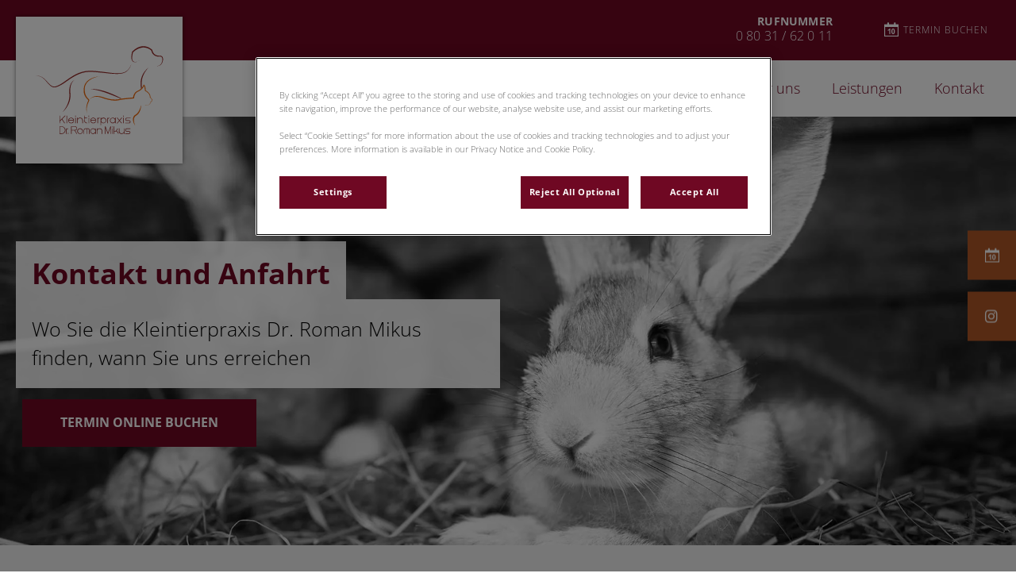

--- FILE ---
content_type: text/html; charset=utf-8
request_url: https://www.tierarzt-rosenheim.de/kontakt
body_size: 10880
content:
<!DOCTYPE html>
<html lang="de-DE">
<head id="head"><!-- OneTrust Cookies Consent Notice start for tierarzt-rosenheim.de -->
<script type="text/javascript" src="https://cdn.cookielaw.org/consent/72658e26-764c-4c7d-8cac-3d97aad41b22/OtAutoBlock.js"></script>
<script src="https://cdn.cookielaw.org/scripttemplates/otSDKStub.js" type="text/javascript" charset="UTF-8" data-domain-script="72658e26-764c-4c7d-8cac-3d97aad41b22"></script>
<script type="text/javascript">
function OptanonWrapper() { }
</script>
<!-- OneTrust Cookies Consent Notice end for tierarzt-rosenheim.de --><title>
	Kontakt | Kleintierpraxis Dr. Roman Mikus - Tierarzt Rosenheim
</title><meta name="description" content="Hier finden Sie die Öffnungszeiten Kleintierpraxis Dr. Roman Mikus sowie Kontaktdaten" /> 
<meta charset="UTF-8" /> 
<meta name="keywords" content="Öffnungszeiten Kleintierpraxis Dr. Roman Mikus, Adresse Kleintierpraxis Dr. Roman Mikus, Anfahrt Kleintierpraxis Dr. Roman Mikus" /> 
<meta http-equiv="X-UA-Compatible" content="IE=edge" />
<meta name="viewport" content="width=device-width, initial-scale=1" />
<link rel="stylesheet" type="text/css" href="/assets/css/independentvetcare-practices/independentvetcare-practices.min.css" />
<script type="text/javascript">  var appInsights=window.appInsights||function(config){    function i(config){t[config]=function(){var i=arguments;t.queue.push(function(){t[config].apply(t,i)})}}var t={config:config},u=document,e=window,o="script",s="AuthenticatedUserContext",h="start",c="stop",l="Track",a=l+"Event",v=l+"Page",y=u.createElement(o),r,f;y.src=config.url||"https://az416426.vo.msecnd.net/scripts/a/ai.0.js";u.getElementsByTagName(o)[0].parentNode.appendChild(y);try{t.cookie=u.cookie}catch(p){}for(t.queue=[],t.version="1.0",r=["Event","Exception","Metric","PageView","Trace","Dependency"];r.length;)i("track"+r.pop());return i("set"+s),i("clear"+s),i(h+a),i(c+a),i(h+v),i(c+v),i("flush"),config.disableExceptionTracking||(r="onerror",i("_"+r),f=e[r],e[r]=function(config,i,u,e,o){var s=f&&f(config,i,u,e,o);return s!==!0&&t["_"+r](config,i,u,e,o),s}),t    }({        instrumentationKey:"bd829799-c63e-41db-bb14-61f092dc9c8d"    });           window.appInsights=appInsights;    appInsights.trackPageView();</script>
<link href="https://weu-az-web-dach-uat-cdnep.azureedge.net/mediacontainer/medialibraries/tierarztrosenheim/images/logos_etc/aising_logo_web_favicon.svg?ext=.svg" type="image/x-icon" rel="shortcut icon" />
<link href="https://weu-az-web-dach-uat-cdnep.azureedge.net/mediacontainer/medialibraries/tierarztrosenheim/images/logos_etc/aising_logo_web_favicon.svg?ext=.svg" type="image/x-icon" rel="icon" />
<link rel="canonical" href="https://tierarzt-rosenheim.de/kontakt" />
<link rel="alternate" href="https://tierarzt-rosenheim.de/kontakt" hreflang="x-default" />
<link rel="stylesheet" type="text/css" href="/system/practice-styles.css" />

<!-- Google Tag Manager -->
<script type="text/javascript">(function(w,d,s,l,i){w[l]=w[l]||[];w[l].push({'gtm.start':
new Date().getTime(),event:'gtm.js'});var f=d.getElementsByTagName(s)[0],
j=d.createElement(s),dl=l!='dataLayer'?'&l='+l:'';j.async=true;j.src=
'https://www.googletagmanager.com/gtm.js?id='+i+dl;f.parentNode.insertBefore(j,f);
})(window,document,'script','dataLayer','GTM-W8RHQL9');</script>
<!-- End Google Tag Manager -->

<meta name="google-site-verification" content="geU3aRtMPXBpDwsn9WxEIDmO4jnJHObGVJcMv-kr2Ek" /> 
<meta property="og:site_name" content="www.tierarzt-rosenheim.de" /><meta property="og:type" content="website" /><meta property="og:title" content="Kontakt und Anfahrt" /><meta property="og:url" content="https://www.tierarzt-rosenheim.de/kontakt" /><meta property="og:image" content="https://weuaswebdachcdnep.azureedge.net/mediacontainer/medialibraries/tierarztrosenheim/images/hero_webp/hasen.webp?ext=.webp" /><meta property="og:description" content="Hier finden Sie die Öffnungszeiten Kleintierpraxis Dr. Roman Mikus sowie Kontaktdaten" /><meta property="og:image:alt" content="Kontakt und Anfahrt" /><meta name="twitter:card" content="summary_large_image" /><meta name="twitter:title" content="Kontakt und Anfahrt" /><meta name="twitter:description" content="Hier finden Sie die Öffnungszeiten Kleintierpraxis Dr. Roman Mikus sowie Kontaktdaten" /><meta name="twitter:image" content="https://weuaswebdachcdnep.azureedge.net/mediacontainer/medialibraries/tierarztrosenheim/images/hero_webp/hasen.webp?ext=.webp" /><meta name="twitter:image:alt" content="Kontakt und Anfahrt" /><link href="/practice-variables.aspx" rel="stylesheet" type="text/css"></link><link href="/assets/css/independentvetcare-practices/ivc-theme-1.min.css" rel="stylesheet" type="text/css"></link></head>
<body class="LTR Chrome DEDE ContentBody" data-class="contactus" data-theme="theme-1">
     <!-- Google Tag Manager (noscript) -->
<noscript><iframe src="https://www.googletagmanager.com/ns.html?id=GTM-W8RHQL9" height="0" width="0" style="display:none;visibility:hidden"></iframe></noscript>
<!-- End Google Tag Manager (noscript) -->
    <form method="post" action="/kontakt" onsubmit="javascript:return WebForm_OnSubmit();" id="form">
<div class="aspNetHidden">
<input type="hidden" name="__CMSCsrfToken" id="__CMSCsrfToken" value="V4AV+04Whz1G7gm7dVES8ov3uFWvQAbvTJ9jpLiCpBl1MZ1bDoe+COIsR3X9GTbFyvEmKAyysG/vPNCWFmit4MdqA00=" />
<input type="hidden" name="__EVENTTARGET" id="__EVENTTARGET" value="" />
<input type="hidden" name="__EVENTARGUMENT" id="__EVENTARGUMENT" value="" />

</div>

<script type="text/javascript">
//<![CDATA[
var theForm = document.forms['form'];
if (!theForm) {
    theForm = document.form;
}
function __doPostBack(eventTarget, eventArgument) {
    if (!theForm.onsubmit || (theForm.onsubmit() != false)) {
        theForm.__EVENTTARGET.value = eventTarget;
        theForm.__EVENTARGUMENT.value = eventArgument;
        theForm.submit();
    }
}
//]]>
</script>


<script src="/WebResource.axd?d=pynGkmcFUV13He1Qd6_TZK8hU_r_sc3DOZ0V1nPCaMa1dxd0Y79A0sbxfQK-b1Um5hfS8A2&amp;t=638901572248157332" type="text/javascript"></script>

<input type="hidden" name="lng" id="lng" value="de-DE" />
<script type="text/javascript">
	//<![CDATA[

function PM_Postback(param) { if (window.top.HideScreenLockWarningAndSync) { window.top.HideScreenLockWarningAndSync(1080); } if(window.CMSContentManager) { CMSContentManager.allowSubmit = true; }; __doPostBack('m$am',param); }
function PM_Callback(param, callback, ctx) { if (window.top.HideScreenLockWarningAndSync) { window.top.HideScreenLockWarningAndSync(1080); }if (window.CMSContentManager) { CMSContentManager.storeContentChangedStatus(); };WebForm_DoCallback('m$am',param,callback,ctx,null,true); }
//]]>
</script><script src="https://www.google.com/recaptcha/api.js?onload=RenderRecaptchas&render=explicit&hl=de" async="async" defer="defer" type="text/javascript"></script>
<script type="text/javascript">
	//<![CDATA[
var RenderRecaptchas = function() {
    var captchas = document.getElementsByClassName('cms-recaptcha-wrap');
    if (captchas.length > 0 && grecaptcha) {
        Array.from(captchas).forEach(function(item) {
            var renderSettings = item.getAttribute('data-rendersettings');
            if (item.id && renderSettings && item.children.length == 0) {
                grecaptcha.render(item.id, JSON.parse(renderSettings));
            };
        });
    };
};
//]]>
</script>
<script src="/ScriptResource.axd?d=NJmAwtEo3Ipnlaxl6CMhvjPrCgC4Q8QvD3uHTxcm6vMqI9ZuVtJpJm-Pup6cFGx_P4xzNrYG5Hrz-BgKc5G7st5I6voPq7DV87ezapgTafQsbMX2zo7QK_GDXVYjpwd3aiqA-3SCJbvXRCcV_g9gRrSsG5U1&amp;t=5c0e0825" type="text/javascript"></script>
<script src="/ScriptResource.axd?d=dwY9oWetJoJoVpgL6Zq8OJa7Ie0MuBw9U7Yhfzje1iGEYcrInGfvH4q4r4xnFMx-sWvJNzyAp62W-JUgG0XIJUNE6i1P82GFuX6Ks9HQopwT9OpWsMbX0_KFiURVgoOjA1BMsrwtx3zWDNuP9s31N6Yrflw1&amp;t=5c0e0825" type="text/javascript"></script>
<script src="/ScriptResource.axd?d=eE6V8nDbUVn0gtG6hKNX_OuCdcEF40tpnH4yxbUOcFPBO5RyaLJe4wvOYVQ-e1ILe0IEIV1xhzyh7v5Z8sGFfBSkpFyQdV6hkvg9sEW8UM3QQKRj0&amp;t=27679117" type="text/javascript"></script>
<script src="/ScriptResource.axd?d=o_vNSXsTDUZMyseHF-KlefL_qP7Zorw--xnv3axf-wXvITL4PlKJBIqbRKyesgh360XcwFQoWLAU0oSdJqNnkUVeqEAEZvPQLWZIAyABwHcE15z9T0k1LQdbduh_vpDQwFn_eQ2&amp;t=27679117" type="text/javascript"></script>
<script src="/ScriptResource.axd?d=mcAASOSteirJeuV-3by3Ub6I1B2IQYgs2xWLSj2FzVuCX7boNc8nkJrym7lRFBskSXyzAABwXyUEg3AE1wl5WJXTg041&amp;t=27679117" type="text/javascript"></script>
<script src="/ScriptResource.axd?d=jwf4VSQi7LeShc44FJ-gAb2WBTgyWY6Lmusu1QCalv7nvV9NejYoavId66jpj378hfSOuGy7fFpuXPD8xHn18TcAMGjTxlSaYA8Z3jIZMdM29gF50&amp;t=27679117" type="text/javascript"></script>
<script src="/ScriptResource.axd?d=HEFpVKbnoeQjkjHkFKu3MAMU7TZAPXsTiVRsQwg1C8M6J2-qTePVJ-VAIzPLF9RFyrdhJyQQxwEtFTR8n7w7N1aZ0-z2mehRb443OPMcDxEvC6Nq0&amp;t=27679117" type="text/javascript"></script>
<script src="/ScriptResource.axd?d=X6kQKInQS5YQqruiTh57iAtfz2Q6XIMqep_GMHLWIT9mAeFAHZMPlByf4-WkNg0zSfGMQhtq948Kza67rcnftTt2NkCktwl9eOG_MTJy0c-zbPdu0&amp;t=27679117" type="text/javascript"></script>
<script type="text/javascript">
	//<![CDATA[

var CMS = CMS || {};
CMS.Application = {
  "language": "de",
  "imagesUrl": "/CMSPages/GetResource.ashx?image=%5bImages.zip%5d%2f",
  "isDebuggingEnabled": false,
  "applicationUrl": "/",
  "isDialog": false,
  "isRTL": "false"
};

//]]>
</script>
<script type="text/javascript">
//<![CDATA[
function WebForm_OnSubmit() {
null;
return true;
}
//]]>
</script>

<div class="aspNetHidden">

	<input type="hidden" name="__VIEWSTATEGENERATOR" id="__VIEWSTATEGENERATOR" value="A5343185" />
	<input type="hidden" name="__SCROLLPOSITIONX" id="__SCROLLPOSITIONX" value="0" />
	<input type="hidden" name="__SCROLLPOSITIONY" id="__SCROLLPOSITIONY" value="0" />
</div>
    <script type="text/javascript">
//<![CDATA[
Sys.WebForms.PageRequestManager._initialize('manScript', 'form', ['tctxM','','tp$lt$MasterPage$ctl00$p$p$lt$contactUs$zoneContactForm$BizForm$viewBiz$pM$pMP',''], [], [], 90, '');
//]]>
</script>

    <div id="ctxM">

</div>
    

<div class="page-content-container js-page-content-container">
    


<header>
    <div id="mobileStickyNav" class="top-header-wrapper sticky-header">
	
        <div class="top-achor-header-container">
            <div class="top-anchor-header js-top-anchor-header">
                
                



            </div>
        </div>

        <div class="top-header">
            <button id="btnOpen" class="mega-nav-mobile-button js-mega-nav-mobile-button" type="button" aria-label="Open menu">
                    <span class="mega-nav-mobile-button-text">Menu</span>
                </button>

            <a id="logoContainer" class="logo-container logo-container-header js-logo-container border-logo" href="/">
                <div class="logo-wrapper">
                    <img id="headerLogo" class="logo" loading="lazy" src="https://weu-az-web-dach-uat-cdnep.azureedge.net/mediacontainer/medialibraries/tierarztrosenheim/images/logos_etc/aising_logo_web_mobile.svg?ext=.svg" alt="Logo Tierarzt Rosenheim" />
                </div>
                <span id="logoAria" class="sr-only">Homepage Tierarzt Rosenheim</span></a>

            <div class="top-header-content-right js-top-header-content-right">
                <div class="header-contact-details-list-wrapper">
                    

                    <ul id="practiceCallUsList" class="header-contact-details-list">
                        <li id="headerContactDetailsContactNumber" class="header-contact-details-list-item">
                            <span id="headerContactNumber" class="header-contact-details-list-item-link number"><span class="header-contact-details-list-item-link contact-number title">Rufnummer</span>0 80 31 / 62 0 11</span>
                        </li>
                        
                        
                    </ul>
                </div>

                

                <ul id="headerListAppointmentItem" class="header-content-list">
                    <li class="header-content-list-item">
                        <a id="headerAppointmentLink" class="header-content-list-item-link appointment-link" href="/Terminbuchung" target="_self">Termin buchen</a>
                    </li>
                </ul>
            </div>

            

            <div class="mobile-navigation-icons-right-wrapper">
		
                <button id="contactUsButton" class="mobile-navigation-icon mobile-navigation-icon-right mobile-contact-menu-button-open js-mobile-contact-menu-button-open" aria-label="Open contact us menu">
                    <span id="contactUsText" class="mobile-contact-menu-button-open-text sr-only">Open contact us menu</span>
                </button>
                
            
	</div>
        </div>
    
</div>
</header>

    
    

<div class="nav-header-wrapper">
    <nav class="nav-header desktop">
        
        
	<ul id="HeaderNavigationDesktop" class="CMSListMenuUL">
		<li class="CMSListMenuLI">
			<a class="CMSListMenuLink" href="/">Home</a>
		</li>
		<li class="CMSListMenuLI">
			<a class="CMSListMenuLink" href="/uber-uns">&#220;ber uns</a>
		</li>
		<li class="CMSListMenuLI">
			<a class="CMSListMenuLink" href="/leistungen">Leistungen</a>
		</li>
		<li class="CMSListMenuHighlightedLI">
			<a class="CMSListMenuLinkHighlighted" href="/kontakt">Kontakt</a>
		</li>

	</ul>


        
    </nav>

    <form></form>
    
</div>
    <div id="stickySidebar" class="sticky-sidebar js-sticky-sidebar" role="complementary" aria-label="IvcPractices.StickySidebar.Aria.Label">
	
    <a id="stickyAppointmentLink" class="sidebar-sticky-link sidebar-appointment-link" href="/Terminbuchung" target="_self">
        <span class="sticky-icon appointment-icon"></span>
        <span id="stickyAppointmentLinkText" class="sticky-label">Termin buchen</span></a>

    

    

    <a id="stickyInstagramLink" class="sidebar-sticky-link sidebar-social-link sb-instagram" rel="noopener noreferrer" aria-label="Instagram" href="https://www.instagram.com/tierarztmikus/" target="_blank">
        <span class="sticky-icon"></span>
    </a>

    

    

    

    

    

</div>

    <main>
        


<div class="generic-notice-panel-wrapper">
    
</div>


<section class="generic-hero-banner   cta-button-bar single-cta" style="background-image:url('https://weuaswebdachcdnep.azureedge.net/mediacontainer/medialibraries/tierarztrosenheim/images/hero_webp/hasen.webp?ext=.webp')" data-remove-banner-heading-outline="False">

    

    <div class="generic-banner-content-container">
        <div class="generic-banner-content-overlay">
            <div class="generic-banner-content">
                <h1 class="section-title generic-banner-heading">Kontakt und Anfahrt</h1>
                <p class="generic-banner-summary">Wo Sie die Kleintierpraxis Dr. Roman Mikus  finden, wann Sie uns erreichen </p>

                <div id="pnlHeroBannerCTAButtonsPanel" class="generic-banner-cta-button-panel">
	

                    <a id="hlCTAButton1" href="terminbuchung" target="_self">Termin online buchen</a>
                    

                
</div>
            </div>
        </div>
    </div>

</section>









        <section class="dark-background">
            <div class="section-inner practice-info-container">
                <div class="surgery-container">
                    <a id="Aising" name="Aising"></a>
                    <h2 class="section-title">Kleintierpraxis Dr. Roman Mikus</h2>
                    <div class="surgery-wrapper">
                        <div class="surgery-column-wrapper">
                            <div class="surgery-column">
                                <div class="surgery-row">
                                    <span class="surgery-address-icon"></span>
                                    <div class="surgery-row-content surgery-address">Max-Hickl-Straße 8
83026 Rosenheim</div>
                                </div>
                                <div class="surgery-row">
                                    <span class="surgery-phone-icon"></span>
                                    <div class="surgery-row-content"><a href="tel:0 80 31 / 62 0 11">0 80 31 / 62 0 11</a>
                                        <div visible="True"></div>
                                    </div>
                                </div>
                                
                                
                                
                                <div id="pnlContactEmail" class="surgery-row">
	
                                    <span class="surgery-email-icon"></span>
                                    <div class="surgery-row-content"><a href="mailto:info@tierarzt-rosenheim.de">info@tierarzt-rosenheim.de</a></div>
                                
</div>
                                
                                
                            </div>
                        </div>
                        <div class="surgery-column-wrapper">
                            <span class="surgery-opening-hours"></span>
                            <div class="surgery-column-opening-hours">
                                <div class="surgery-row">
                                    <div class="surgery-ot-col surgery-label">Montag</div>
                                    <div class="surgery-ot-col">10:00 – 12:30 und 16:00 – 19:00 Uhr</div>
                                </div>
                                <div class="surgery-row">
                                    <div class="surgery-ot-col surgery-label">Dienstag</div>
                                    <div class="surgery-ot-col">10:00 – 12:30 und 16:00 – 19:00 Uhr</div>
                                </div>
                                <div class="surgery-row">
                                    <div class="surgery-ot-col surgery-label">Mittwoch</div>
                                    <div class="surgery-ot-col">10:00 – 12:30 und 16:00 – 19:00 Uhr</div>
                                </div>
                                <div class="surgery-row">
                                    <div class="surgery-ot-col surgery-label">Donnerstag</div>
                                    <div class="surgery-ot-col">10:00 – 12:30 und 16:00 – 19:00 Uhr</div>
                                </div>
                                <div class="surgery-row">
                                    <div class="surgery-ot-col surgery-label">Freitag</div>
                                    <div class="surgery-ot-col">10:00 – 12:30 und 16:00 – 19:00 Uhr</div>
                                </div>
                                <div class="surgery-row">
                                    <div class="surgery-ot-col surgery-label">Samstag</div>
                                    <div class="surgery-ot-col">geschlossen</div>
                                </div>
                                <div class="surgery-row">
                                    <div class="surgery-ot-col surgery-label">Sonntag / Feiertag</div>
                                    <div class="surgery-ot-col">geschlossen</div>
                                </div>
                            </div>
                        </div>
                        <div class="surgery-column-wrapper">
                            <div class="surgery-column">
                                <div class="surgery-map"><iframe title="Karte von Kleintierpraxis Dr. Roman Mikus, Rosenheim" src="https://www.google.com/maps/embed?pb=!1m14!1m8!1m3!1d10713.92468551834!2d12.107733!3d47.830271!3m2!1i1024!2i768!4f13.1!3m3!1m2!1s0x47761982fc6817bf%3A0x8ae3fc9fd1f45e00!2sKleintierpraxis%20Dr.%20Roman%20Mikus!5e0!3m2!1sde!2suk!4v1679568573803!5m2!1sde!2suk" width="600" height="450" style="border:0;" allowfullscreen="" loading="lazy" referrerpolicy="no-referrer-when-downgrade"></iframe></div>
                            </div>
                        </div>
                    </div>

                    
                    
                    
                    
                </div>
            </div>
        </section>
    

<section class="dark-background">
    <div class="form-container">
        <section id="p_lt_MasterPage_ctl00_p_p_lt_contactUs_zoneContactForm_GenericContentSection_SectionElement" class="generic-page-content spacing-50 dark-background">
    <div class="section-inner">
        
        
        
        <div id="p_lt_MasterPage_ctl00_p_p_lt_contactUs_zoneContactForm_GenericContentSection_SectionCopy" class="section-copy static"><meta name="format-detection" content="telephone=no" />
<center><strong>Hinweis zur Gesundheitsvorsorge Ihres Tieres</strong>
<p>Um sicherzustellen, dass Ihr Tier stets gut versorgt ist, können wir uns gegebenenfalls per Telefon (08031 / 8603075) mit Ihnen in Verbindung setzen, um Sie über anstehende Gesundheitsmaßnahmen zu informieren.</p>
</center>
</div>
    </div>
</section><div id="p_lt_MasterPage_ctl00_p_p_lt_contactUs_zoneContactForm_BizForm_viewBiz">
	<div id="p_lt_MasterPage_ctl00_p_p_lt_contactUs_zoneContactForm_BizForm_viewBiz_pM_pMP">

	</div><div id="p_lt_MasterPage_ctl00_p_p_lt_contactUs_zoneContactForm_BizForm_viewBiz_pnlForm" class="FormPanel" onkeypress="javascript:return WebForm_FireDefaultButton(event, &#39;p_lt_MasterPage_ctl00_p_p_lt_contactUs_zoneContactForm_BizForm_viewBiz_btnOK&#39;)">
		<h2 class="section-title"><a id="Contact-Us" name="Contact-Us">Schreiben Sie uns</a></h2>

<div class="form-wrapper">
<div class="form-col-cont-half">
<div class="form-row">
<div class="form-label"><label id="p_lt_MasterPage_ctl00_p_p_lt_contactUs_zoneContactForm_BizForm_viewBiz_Name_lb" class="EditingFormLabel" for="p_lt_MasterPage_ctl00_p_p_lt_contactUs_zoneContactForm_BizForm_viewBiz_Name_txtText">Vor- und Nachname</label></div>
<div id="p_lt_MasterPage_ctl00_p_p_lt_contactUs_zoneContactForm_BizForm_viewBiz_ncpname" class="EditingFormControlNestedControl editing-form-control-nested-control">
			<input name="p$lt$MasterPage$ctl00$p$p$lt$contactUs$zoneContactForm$BizForm$viewBiz$Name$txtText" type="text" maxlength="200" id="p_lt_MasterPage_ctl00_p_p_lt_contactUs_zoneContactForm_BizForm_viewBiz_Name_txtText" class="form-control" />
<input type="hidden" name="p$lt$MasterPage$ctl00$p$p$lt$contactUs$zoneContactForm$BizForm$viewBiz$Name$exWatermark_ClientState" id="p_lt_MasterPage_ctl00_p_p_lt_contactUs_zoneContactForm_BizForm_viewBiz_Name_exWatermark_ClientState" />
		</div>

<div class="form-validation"></div>
</div>

<div class="form-row">
<div class="form-label"><label id="p_lt_MasterPage_ctl00_p_p_lt_contactUs_zoneContactForm_BizForm_viewBiz_Number_lb" class="EditingFormLabel" for="p_lt_MasterPage_ctl00_p_p_lt_contactUs_zoneContactForm_BizForm_viewBiz_Number_txtText">Telefonnummer <span class="optional">(Optional)</span></label></div>
<div id="p_lt_MasterPage_ctl00_p_p_lt_contactUs_zoneContactForm_BizForm_viewBiz_ncpnumber" class="EditingFormControlNestedControl editing-form-control-nested-control">
			<input name="p$lt$MasterPage$ctl00$p$p$lt$contactUs$zoneContactForm$BizForm$viewBiz$Number$txtText" type="text" maxlength="20" id="p_lt_MasterPage_ctl00_p_p_lt_contactUs_zoneContactForm_BizForm_viewBiz_Number_txtText" class="form-control" />
<input type="hidden" name="p$lt$MasterPage$ctl00$p$p$lt$contactUs$zoneContactForm$BizForm$viewBiz$Number$exWatermark_ClientState" id="p_lt_MasterPage_ctl00_p_p_lt_contactUs_zoneContactForm_BizForm_viewBiz_Number_exWatermark_ClientState" />
		</div>

<div class="form-validation"></div>
</div>

<div class="form-row">
<div class="form-label"><label id="p_lt_MasterPage_ctl00_p_p_lt_contactUs_zoneContactForm_BizForm_viewBiz_Email_lb" class="EditingFormLabel" for="p_lt_MasterPage_ctl00_p_p_lt_contactUs_zoneContactForm_BizForm_viewBiz_Email_txtText">E-Mail Adresse</label></div>
<div id="p_lt_MasterPage_ctl00_p_p_lt_contactUs_zoneContactForm_BizForm_viewBiz_ncpemail" class="EditingFormControlNestedControl editing-form-control-nested-control">
			<input name="p$lt$MasterPage$ctl00$p$p$lt$contactUs$zoneContactForm$BizForm$viewBiz$Email$txtText" type="text" maxlength="100" id="p_lt_MasterPage_ctl00_p_p_lt_contactUs_zoneContactForm_BizForm_viewBiz_Email_txtText" class="form-control" />
<input type="hidden" name="p$lt$MasterPage$ctl00$p$p$lt$contactUs$zoneContactForm$BizForm$viewBiz$Email$exWatermark_ClientState" id="p_lt_MasterPage_ctl00_p_p_lt_contactUs_zoneContactForm_BizForm_viewBiz_Email_exWatermark_ClientState" />
		</div>

<div class="form-validation"></div>
</div>

<div class="form-row form-row-recaptcha">
<div class="form-label"><span id="p_lt_MasterPage_ctl00_p_p_lt_contactUs_zoneContactForm_BizForm_viewBiz_Recaptcha_lb" class="EditingFormLabel">Sicherheitsabfrage</span></div>
<div id="p_lt_MasterPage_ctl00_p_p_lt_contactUs_zoneContactForm_BizForm_viewBiz_ncprecaptcha" class="EditingFormControlNestedControl editing-form-control-nested-control">
			<div id="p_lt_MasterPage_ctl00_p_p_lt_contactUs_zoneContactForm_BizForm_viewBiz_Recaptcha_pnlRecaptchaControl">
				<div id="p_lt_MasterPage_ctl00_p_p_lt_contactUs_zoneContactForm_BizForm_viewBiz_Recaptcha_pnlCaptchaWrap" class="cms-recaptcha-wrap" data-rendersettings="{
  &quot;sitekey&quot;: &quot;6LdUnLUUAAAAAMb-9qvF4hRBTQADH4YZvAI88vIa&quot;,
  &quot;theme&quot;: &quot;light&quot;,
  &quot;type&quot;: &quot;image&quot;,
  &quot;size&quot;: &quot;normal&quot;
}">

				</div><noscript>
  <div>
    <div style="width: 302px; height: 422px; position: relative;">
      <div style="width: 302px; height: 422px; position: absolute;">
        <iframe src="https://www.google.com/recaptcha/api/fallback?k=6LdUnLUUAAAAAMb-9qvF4hRBTQADH4YZvAI88vIa&hl=de" frameborder="0" scrolling="no" style="width: 302px; height:422px; border-style: none;">
        </iframe>
      </div>
    </div>
    <div style="width: 300px; height: 60px; border-style: none;
                   bottom: 12px; left: 25px; margin: 0px; padding: 0px; right: 25px;
                   background: #f9f9f9; border: 1px solid #c1c1c1; border-radius: 3px;">
      <textarea id="g-recaptcha-response" name="g-recaptcha-response" class="g-recaptcha-response" style="width: 250px; height: 40px; border: 1px solid #c1c1c1;
                          margin: 10px 25px; padding: 0px; resize: none;">
      </textarea>
    </div>
  </div>
</noscript>
			</div>
		</div>

<div class="form-validation"></div>
</div>

<div class="form-row form-row-hidden">
<div class="form-label"><label id="p_lt_MasterPage_ctl00_p_p_lt_contactUs_zoneContactForm_BizForm_viewBiz_SurgeryContact_lb" class="EditingFormLabel" for="p_lt_MasterPage_ctl00_p_p_lt_contactUs_zoneContactForm_BizForm_viewBiz_SurgeryContact_dropDownList">Tierklinik/Praxis Kontakt</label></div>
<div id="p_lt_MasterPage_ctl00_p_p_lt_contactUs_zoneContactForm_BizForm_viewBiz_ncpsurgerycontact" class="EditingFormControlNestedControl editing-form-control-nested-control">
			<select name="p$lt$MasterPage$ctl00$p$p$lt$contactUs$zoneContactForm$BizForm$viewBiz$SurgeryContact$dropDownList" id="p_lt_MasterPage_ctl00_p_p_lt_contactUs_zoneContactForm_BizForm_viewBiz_SurgeryContact_dropDownList" class="DropDownField form-control surgery-email-dropdown">
				<option selected="selected" value="info@tierarzt-rosenheim.de">Aising</option>

			</select>
<div id="p_lt_MasterPage_ctl00_p_p_lt_contactUs_zoneContactForm_BizForm_viewBiz_SurgeryContact_autoComplete" class="autocomplete">
    
    
</div>
		</div>

<div class="form-validation"></div>
</div>
</div>

<div class="form-col-cont-half">
<div class="form-row">
<div class="form-label"><label id="p_lt_MasterPage_ctl00_p_p_lt_contactUs_zoneContactForm_BizForm_viewBiz_Message_lb" class="EditingFormLabel" for="p_lt_MasterPage_ctl00_p_p_lt_contactUs_zoneContactForm_BizForm_viewBiz_Message_txtText">Nachricht</label></div>
<div id="p_lt_MasterPage_ctl00_p_p_lt_contactUs_zoneContactForm_BizForm_viewBiz_ncpmessage" class="EditingFormControlNestedControl editing-form-control-nested-control">
			<textarea name="p$lt$MasterPage$ctl00$p$p$lt$contactUs$zoneContactForm$BizForm$viewBiz$Message$txtText" rows="2" cols="20" id="p_lt_MasterPage_ctl00_p_p_lt_contactUs_zoneContactForm_BizForm_viewBiz_Message_txtText" class="form-control">
</textarea>
<input type="hidden" name="p$lt$MasterPage$ctl00$p$p$lt$contactUs$zoneContactForm$BizForm$viewBiz$Message$exWatermark_ClientState" id="p_lt_MasterPage_ctl00_p_p_lt_contactUs_zoneContactForm_BizForm_viewBiz_Message_exWatermark_ClientState" />
		</div>

<div class="form-validation"></div>
</div>
</div>

<div class="form-communication"><div id="p_lt_MasterPage_ctl00_p_p_lt_contactUs_zoneContactForm_BizForm_viewBiz_ncpcancontactuser" class="EditingFormControlNestedControl editing-form-control-nested-control">
			<span class="CheckBoxField checkbox"><input id="p_lt_MasterPage_ctl00_p_p_lt_contactUs_zoneContactForm_BizForm_viewBiz_CanContactUser_checkbox" type="checkbox" name="p$lt$MasterPage$ctl00$p$p$lt$contactUs$zoneContactForm$BizForm$viewBiz$CanContactUser$checkbox" /><label for="p_lt_MasterPage_ctl00_p_p_lt_contactUs_zoneContactForm_BizForm_viewBiz_CanContactUser_checkbox">&nbsp;</label></span>
		</div> <label id="p_lt_MasterPage_ctl00_p_p_lt_contactUs_zoneContactForm_BizForm_viewBiz_CanContactUser_lb" class="EditingFormLabel" for="p_lt_MasterPage_ctl00_p_p_lt_contactUs_zoneContactForm_BizForm_viewBiz_CanContactUser_checkbox">ICH VERSTEHE UND AKZEPTIERE DIE <a href="/privacy-policy" target="_blank">DATENSCHUTZBESTIMMUNG</a></label>
<div class="form-validation"></div>
</div>
</div>

<div class="form-submit-container"><input type="submit" name="p$lt$MasterPage$ctl00$p$p$lt$contactUs$zoneContactForm$BizForm$viewBiz$btnOK" value="Senden" id="p_lt_MasterPage_ctl00_p_p_lt_contactUs_zoneContactForm_BizForm_viewBiz_btnOK" class="FormButton btn btn-primary" /></div>

	</div>
</div>
<input type="hidden" name="p$lt$MasterPage$ctl00$p$p$lt$contactUs$zoneContactForm$BizForm$hdFormCodeName" id="hdFormCodeName" value="ContactForm" />
    </div>
</section>

<script type="text/javascript">
    const isFormDisplayed = document.querySelector('#Contact-Us') !== null;
    if (!isFormDisplayed) {
        const links = [].slice.call(document.querySelectorAll('.surgery-contact-us-link'));
        links.forEach(function (link) { link.style.display = 'none'; });
    }
</script>
    </main>
    
    

<footer>
    <div class="footer-wrapper">
        <div class="link-container">
          <div class="column-1-container">
              <h3 class="footer-column-1-links-heading">Entdecken</h3>
              <div class="footer-column-1-links-container">
                  <a class="footer-text-link" href="/">Home</a><a class="footer-text-link" href="/uber-uns">Über uns</a><a class="footer-text-link" href="/leistungen">Leistungen</a><a class="footer-text-link" href="/kontakt">Kontakt</a>
              </div>
          </div>

          <div class="column-2-container">
              <h3 class="footer-column-2-links-heading">Wir achten Ihre Privatsphäre</h3>
              <div class="footer-column-2-links-container">
                  <a class="footer-text-link" href="/cookies">Cookies</a><a class="footer-text-link" href="/datenschutz">Datenschutz</a><a class="footer-text-link" href="/impressum">Impressum</a>
              </div>
          </div>

          <div class="column-3-container">
              <h3 id="FooterColumn3Heading" class="footer-column-3-links-heading">Kleintierpraxis Dr. Roman Mikus: Danke f&#252;r Ihren Besuch</h3>
              <div id="FooterSocialMediaLinksContainer" class="footer-social-media-links-container">
    <a href="https://www.facebook.com/KleintierpraxisRosenheim" id="FooterFacebookLink" class="footer-social-media-link facebook" target="_blank" rel="noopener noreferrer" aria-label="Facebook"></a>
    
    <a href="https://www.instagram.com/tierarztmikus/" id="FooterInstagramLink" class="footer-social-media-link instagram" target="_blank" rel="noopener noreferrer" aria-label="Instagram"></a>
    
    
    
    
    
</div>

              
          </div>
        </div>

        <hr />
        <div class="footer-registration-details-container">
            
            <div class="footer-registration-detail-wrapper">
                <p id="CompanyRegistrationName" class="footer-registration-detail"><span class="footer-registration-detail-label">Eingetragener Firmenname: </span>Tierärzte IVC Evidensia GmbH</p>
                <p id="CompanyRegistrationNumber" class="footer-registration-detail"><span class="footer-registration-detail-label">Umsatzsteuernummer: </span>DE 33 291 0001</p>
                <p id="CompanyRegistrationAddress" class="footer-registration-detail"><span class="footer-registration-detail-label">Registrierte Adresse: </span>Landsberger Straße 94, ​80339 München</p>
            </div>
        </div>

        <p id="CompanyRegistrationFCA" class="footer-FCA-details"></p>
    </div>
</footer>



</div>



<nav class="nav-header mobile js-nav-header-mobile">
    <div class="nav-mobile-controls">
        <div class="nav-mobile-back-button js-nav-mobile-back-button hidden">
            <button id="btnBack" class="nav-mobile-back js-nav-mobile-back" aria-label="Go back to level one">
                Zurück
            </button>
        </div>
        <button id="btnClose" class="close-mega-nav-mobile js-close-mega-nav-mobile" aria-label="Close mobile menu"></button>
    </div>

    <div class="js-nav-mobile-menu">
        <div class="nav-mobile-title-container js-nav-mobile-title-container">
            <p id="NavMobileTitle" class="nav-mobile-title">Menu</p>
        </div>

        




        
	<ul id="HeaderNavigationMobile" class="CMSListMenuUL">
		<li class="CMSListMenuLI">
			<a class="CMSListMenuLink" href="/">Home</a>
		</li>
		<li class="CMSListMenuLI">
			<a class="CMSListMenuLink" href="/uber-uns">&#220;ber uns</a>
		</li>
		<li class="CMSListMenuLI">
			<a class="CMSListMenuLink" href="/leistungen">Leistungen</a>
		</li>
		<li class="CMSListMenuHighlightedLI">
			<a class="CMSListMenuLinkHighlighted" href="/kontakt">Kontakt</a>
		</li>

	</ul>


    </div>

    

    

    <ul id="MobileListAppointment" class="nav-contact-mobile-content-link-list">
    <li class="nav-contact-mobile-content-link-list-item" id="MobileListUserItem">
        <div id="pnlAccountManagementNavigationContainer">
	
    <div id="account-managment-navigation-7d23b17a-ee38-4685-8fb1-911424e74f84" class="account-management-navigation-container"></div>

</div>

<script type="text/javascript">
      (function () {
        const componentData = {
          allowDigitalAccounts: false,
          signInPageURL: 'https://app.myfamilyvets.com/login',
          siteId: '',
          signInPageTarget:  '',
          accountOverviewPageURL: '/account-overview',
          navigationSignInLabel: 'Sign in',
          navigationAccountOverviewLabel: 'Account Overview',
          signOutLabel: 'Sign out',
          signOutAriaLabel: 'Sign out',
          navigationAccountDetailsLabel: 'My Account',
          navigationAccountDetailsAriaLabel: 'My Account',
          linkClass: 'nav-contact-mobile-content-link user-link',
      }
      window.AppData = window.AppData || [],
      window.AppData.push({appName: 'AccountManagementNavigationContainer', root: 'account-managment-navigation-7d23b17a-ee38-4685-8fb1-911424e74f84', data: componentData})
      }())</script>
    </li>
    <li class="nav-contact-mobile-content-link-list-item" id="MobileListAppointmentItem">
        <a id="p_lt_MasterPage_MobileNavigation_AdditionalLink_MobileAppointmentLink" class="nav-contact-mobile-content-link nav-contact-mobile-content-link-appointment" href="/Terminbuchung" target="_self">Termin buchen</a>
    </li>
</ul>


    

    

</nav>
<aside id="MobileContactSide" class="mobile-contact-side">
    <div class="mobile-contact-side-controls">
        <button id="MobileSideButtonClose" class="mobile-contact-menu-button-close js-mobile-contact-menu-button-close" aria-label="Close contact us menu"></button>
    </div>

    

<div class="mobile-contact-title-container">
    <h2 id="ContactSideMenuTitle" class="mobile-contact-side-menu-title">Telefonnummer</h2>
</div>

<ul class="mobile-contact-side-list">
    

    

    <li id="MobileContactSideContactNumberItem" class="mobile-contact-side-list-item">
        <a href="tel:0 80 31 / 62 0 11" id="MobileContactSideContactNumber" class="mobile-contact-side-list-item-link contact-number">Unsere Telefonnummer anrufen</a>
    </li>

    

    
</ul>

    <ul id="MobileListAppointment" class="nav-contact-mobile-content-link-list">
    <li class="nav-contact-mobile-content-link-list-item" id="MobileListUserItem">
        <div id="pnlAccountManagementNavigationContainer">
	
    <div id="account-managment-navigation-ec57a511-77db-4105-9b7c-f15677945043" class="account-management-navigation-container"></div>

</div>

<script type="text/javascript">
      (function () {
        const componentData = {
          allowDigitalAccounts: false,
          signInPageURL: 'https://app.myfamilyvets.com/login',
          siteId: '',
          signInPageTarget:  '',
          accountOverviewPageURL: '/account-overview',
          navigationSignInLabel: 'Sign in',
          navigationAccountOverviewLabel: 'Account Overview',
          signOutLabel: 'Sign out',
          signOutAriaLabel: 'Sign out',
          navigationAccountDetailsLabel: 'My Account',
          navigationAccountDetailsAriaLabel: 'My Account',
          linkClass: 'nav-contact-mobile-content-link user-link',
      }
      window.AppData = window.AppData || [],
      window.AppData.push({appName: 'AccountManagementNavigationContainer', root: 'account-managment-navigation-ec57a511-77db-4105-9b7c-f15677945043', data: componentData})
      }())</script>
    </li>
    <li class="nav-contact-mobile-content-link-list-item" id="MobileListAppointmentItem">
        <a id="p_lt_MasterPage_MobileContactSide_AdditionalLink_MobileAppointmentLink" class="nav-contact-mobile-content-link nav-contact-mobile-content-link-appointment" href="/Terminbuchung" target="_self">Termin buchen</a>
    </li>
</ul>

</aside>



<script type="text/javascript" src="/assets/js/independentvetcare-practices/independentvetcare-practices.min.js"></script>
<script type="text/javascript" src="/assets/js/independentvetcare-practices/ivc-noticeMessage.min.js"></script>


<script type="text/javascript" src="/assets/js/independentvetcare-practices/ivc-oneTrust-overwrite.min.js"></script>
                                              <script type="text/javascript">window.captureOneTrustClick('WSos8FqcR5sDTwGc0l0l*');</script>
            

<link rel="stylesheet" type="text/css" href="/assets/css/independentvetcare-practices/ivc-oneTrust-overwrite.min.css" />

<script type="text/javascript">
    new IndependentVetcarePractices();
    new IndependentVetcarePracticesNoticeMessage();
</script>

    
    

<script type="text/javascript">
//<![CDATA[

var callBackFrameUrl='/WebResource.axd?d=beToSAE3vdsL1QUQUxjWdaKjeJziRHeAuN4BGv-FeNxBpKj-_dQd8loZ5_luk0GMYNPjBQ2&t=638901572248157332';
WebForm_InitCallback();Sys.Extended.UI.Localization.SetLocale("de");
theForm.oldSubmit = theForm.submit;
theForm.submit = WebForm_SaveScrollPositionSubmit;

theForm.oldOnSubmit = theForm.onsubmit;
theForm.onsubmit = WebForm_SaveScrollPositionOnSubmit;
Sys.Application.add_init(function() {
    $create(Sys.Extended.UI.TextBoxWatermarkBehavior, {"ClientStateFieldID":"p_lt_MasterPage_ctl00_p_p_lt_contactUs_zoneContactForm_BizForm_viewBiz_Name_exWatermark_ClientState","id":"p_lt_MasterPage_ctl00_p_p_lt_contactUs_zoneContactForm_BizForm_viewBiz_Name_exWatermark","watermarkCssClass":"form-control WatermarkText","watermarkText":"Vor- und Nachname eingeben"}, null, null, $get("p_lt_MasterPage_ctl00_p_p_lt_contactUs_zoneContactForm_BizForm_viewBiz_Name_txtText"));
});
Sys.Application.add_init(function() {
    $create(Sys.Extended.UI.TextBoxWatermarkBehavior, {"ClientStateFieldID":"p_lt_MasterPage_ctl00_p_p_lt_contactUs_zoneContactForm_BizForm_viewBiz_Number_exWatermark_ClientState","id":"p_lt_MasterPage_ctl00_p_p_lt_contactUs_zoneContactForm_BizForm_viewBiz_Number_exWatermark","watermarkCssClass":"form-control WatermarkText","watermarkText":"Telefonnummer eingeben"}, null, null, $get("p_lt_MasterPage_ctl00_p_p_lt_contactUs_zoneContactForm_BizForm_viewBiz_Number_txtText"));
});
Sys.Application.add_init(function() {
    $create(Sys.Extended.UI.TextBoxWatermarkBehavior, {"ClientStateFieldID":"p_lt_MasterPage_ctl00_p_p_lt_contactUs_zoneContactForm_BizForm_viewBiz_Email_exWatermark_ClientState","id":"p_lt_MasterPage_ctl00_p_p_lt_contactUs_zoneContactForm_BizForm_viewBiz_Email_exWatermark","watermarkCssClass":"form-control WatermarkText","watermarkText":"E-Mail Adresse eingeben"}, null, null, $get("p_lt_MasterPage_ctl00_p_p_lt_contactUs_zoneContactForm_BizForm_viewBiz_Email_txtText"));
});
Sys.Application.add_init(function() {
    $create(Sys.Extended.UI.TextBoxWatermarkBehavior, {"ClientStateFieldID":"p_lt_MasterPage_ctl00_p_p_lt_contactUs_zoneContactForm_BizForm_viewBiz_Message_exWatermark_ClientState","id":"p_lt_MasterPage_ctl00_p_p_lt_contactUs_zoneContactForm_BizForm_viewBiz_Message_exWatermark","watermarkCssClass":"form-control WatermarkText","watermarkText":"Schreiben Sie hier Ihre Nachricht an uns"}, null, null, $get("p_lt_MasterPage_ctl00_p_p_lt_contactUs_zoneContactForm_BizForm_viewBiz_Message_txtText"));
});
//]]>
</script>
  <input type="hidden" name="__VIEWSTATE" id="__VIEWSTATE" value="v0i/tHvS4eDpx3+6K0/eNugJdZq0/4ppEEejGFi//Fe7BNOw7IuU0oSK/zY4GpZ2Cmv/q/3Ck4i2gymiJROhMa5aey4VlyCgYEQuG2ogirJBmFYm/xGBknrF1tw4AxSmDSIav2AfkSt1gyC9MUoW1XtVzAkfYgwpq8NhNb7eirf1zah4Vsolel6OW0ERqJHzuEw82luPvTaDAnHeH1ruUllce0mP+QsjpBrTLIuV/T1xBXbZ19yNuX4FRD0GJ8h9jkCPn8LObDX4Eh6Cjq/I3779LztEmn2VGYhJCCqKgEhdJMvu1j7q77ETv7Cbcgy+qKvZr2gY59QBbei+LairmgLdm3+vwiVIZFIVCN2d0H0Sh3Pu08D03zB2rPElUfQ9/9ymk27HAXvzzcDVNdyvW6NBwItCq8fh+OXBRP6EjWst666mwRfpZ0FlxoZrLZPGr6SdjqDDfrGjD77ez7YPDoelCU2Zw6vGLUcQtZfXZe5mGP14CQUhf8aq8yxzdZ0HD/3MTOcAh9oVOKaeNbThDmoYNBJ6ZyaGoJRQYpOvVe9bEfWzKid/su8FJ44YCv3i5IXGmNRVBOhAfA0AGmajfHjWNx7DP/RLLghBJfLj7FyQtXQEOQWUJRyb1kCs9hqOk89JWcW420+m8ZzfVgjBteNq1L18EdYCrXeIr5uG2FyHX1GPZD+KPkMlOhXHDeKFk9KEGvbFSLpz3slc1ZHqvvSj0AjDnfel/ReyP4eIBava/xJase1SMFnEx847j3zDDn/re5bCtzfLUbh7D2vSzV4HY6o8U8OPj53AlYd1GWNVbymOnP6V+VoEMXpRXrkdZXVOyjjwdGg/[base64]/xXvyVpbK5cw3afqMTNgA4jgMQATYrhpPHaC8AA1lEOAnI23A7RsBIKiyZwE8/UYn1uRoPdp7TqxVkvJEtMz+ca8AOUNw6K7/2XxjtH8SJaCrX//qbDq8t4SbM/iNj3B51M3sZTyn5Sot4zgYRwbvLw9gc80QL15Egj8K8kHrq3He5s/EaMOq2PMHsTPJG0nB5gyloXIX7Dpefbw/pukdM1pJ3TnXbz/VpJlfgFmb0YArOdv1lPEKgPAvYbNSnbhE7826ltNCQ8OlacvhHsZ6XDj2ZiHSZ3qh+hsLdC9f/xDfZ5HN+9XlwkfR/dY/[base64]/19sb8OUr+tlHU8An4KK8UoTr4JdgCd6ncLgoRMMc7GCUGNHok5uV3dn2EQh7TkdfZ9VTDO/hpM" />
  <script type="text/javascript">
      //<![CDATA[
      if (window.WebForm_InitCallback) {
        __theFormPostData = '';
        __theFormPostCollection = new Array();
        window.WebForm_InitCallback();
      }
      //]]>
    </script>
  </form>
<script type="text/javascript" src="/_Incapsula_Resource?SWJIYLWA=719d34d31c8e3a6e6fffd425f7e032f3&ns=1&cb=1232201107" async></script></body>
</html>


--- FILE ---
content_type: text/html; charset=utf-8
request_url: https://www.google.com/recaptcha/api2/anchor?ar=1&k=6LdUnLUUAAAAAMb-9qvF4hRBTQADH4YZvAI88vIa&co=aHR0cHM6Ly93d3cudGllcmFyenQtcm9zZW5oZWltLmRlOjQ0Mw..&hl=de&type=image&v=PoyoqOPhxBO7pBk68S4YbpHZ&theme=light&size=normal&anchor-ms=20000&execute-ms=30000&cb=v4ic0o1jngon
body_size: 49612
content:
<!DOCTYPE HTML><html dir="ltr" lang="de"><head><meta http-equiv="Content-Type" content="text/html; charset=UTF-8">
<meta http-equiv="X-UA-Compatible" content="IE=edge">
<title>reCAPTCHA</title>
<style type="text/css">
/* cyrillic-ext */
@font-face {
  font-family: 'Roboto';
  font-style: normal;
  font-weight: 400;
  font-stretch: 100%;
  src: url(//fonts.gstatic.com/s/roboto/v48/KFO7CnqEu92Fr1ME7kSn66aGLdTylUAMa3GUBHMdazTgWw.woff2) format('woff2');
  unicode-range: U+0460-052F, U+1C80-1C8A, U+20B4, U+2DE0-2DFF, U+A640-A69F, U+FE2E-FE2F;
}
/* cyrillic */
@font-face {
  font-family: 'Roboto';
  font-style: normal;
  font-weight: 400;
  font-stretch: 100%;
  src: url(//fonts.gstatic.com/s/roboto/v48/KFO7CnqEu92Fr1ME7kSn66aGLdTylUAMa3iUBHMdazTgWw.woff2) format('woff2');
  unicode-range: U+0301, U+0400-045F, U+0490-0491, U+04B0-04B1, U+2116;
}
/* greek-ext */
@font-face {
  font-family: 'Roboto';
  font-style: normal;
  font-weight: 400;
  font-stretch: 100%;
  src: url(//fonts.gstatic.com/s/roboto/v48/KFO7CnqEu92Fr1ME7kSn66aGLdTylUAMa3CUBHMdazTgWw.woff2) format('woff2');
  unicode-range: U+1F00-1FFF;
}
/* greek */
@font-face {
  font-family: 'Roboto';
  font-style: normal;
  font-weight: 400;
  font-stretch: 100%;
  src: url(//fonts.gstatic.com/s/roboto/v48/KFO7CnqEu92Fr1ME7kSn66aGLdTylUAMa3-UBHMdazTgWw.woff2) format('woff2');
  unicode-range: U+0370-0377, U+037A-037F, U+0384-038A, U+038C, U+038E-03A1, U+03A3-03FF;
}
/* math */
@font-face {
  font-family: 'Roboto';
  font-style: normal;
  font-weight: 400;
  font-stretch: 100%;
  src: url(//fonts.gstatic.com/s/roboto/v48/KFO7CnqEu92Fr1ME7kSn66aGLdTylUAMawCUBHMdazTgWw.woff2) format('woff2');
  unicode-range: U+0302-0303, U+0305, U+0307-0308, U+0310, U+0312, U+0315, U+031A, U+0326-0327, U+032C, U+032F-0330, U+0332-0333, U+0338, U+033A, U+0346, U+034D, U+0391-03A1, U+03A3-03A9, U+03B1-03C9, U+03D1, U+03D5-03D6, U+03F0-03F1, U+03F4-03F5, U+2016-2017, U+2034-2038, U+203C, U+2040, U+2043, U+2047, U+2050, U+2057, U+205F, U+2070-2071, U+2074-208E, U+2090-209C, U+20D0-20DC, U+20E1, U+20E5-20EF, U+2100-2112, U+2114-2115, U+2117-2121, U+2123-214F, U+2190, U+2192, U+2194-21AE, U+21B0-21E5, U+21F1-21F2, U+21F4-2211, U+2213-2214, U+2216-22FF, U+2308-230B, U+2310, U+2319, U+231C-2321, U+2336-237A, U+237C, U+2395, U+239B-23B7, U+23D0, U+23DC-23E1, U+2474-2475, U+25AF, U+25B3, U+25B7, U+25BD, U+25C1, U+25CA, U+25CC, U+25FB, U+266D-266F, U+27C0-27FF, U+2900-2AFF, U+2B0E-2B11, U+2B30-2B4C, U+2BFE, U+3030, U+FF5B, U+FF5D, U+1D400-1D7FF, U+1EE00-1EEFF;
}
/* symbols */
@font-face {
  font-family: 'Roboto';
  font-style: normal;
  font-weight: 400;
  font-stretch: 100%;
  src: url(//fonts.gstatic.com/s/roboto/v48/KFO7CnqEu92Fr1ME7kSn66aGLdTylUAMaxKUBHMdazTgWw.woff2) format('woff2');
  unicode-range: U+0001-000C, U+000E-001F, U+007F-009F, U+20DD-20E0, U+20E2-20E4, U+2150-218F, U+2190, U+2192, U+2194-2199, U+21AF, U+21E6-21F0, U+21F3, U+2218-2219, U+2299, U+22C4-22C6, U+2300-243F, U+2440-244A, U+2460-24FF, U+25A0-27BF, U+2800-28FF, U+2921-2922, U+2981, U+29BF, U+29EB, U+2B00-2BFF, U+4DC0-4DFF, U+FFF9-FFFB, U+10140-1018E, U+10190-1019C, U+101A0, U+101D0-101FD, U+102E0-102FB, U+10E60-10E7E, U+1D2C0-1D2D3, U+1D2E0-1D37F, U+1F000-1F0FF, U+1F100-1F1AD, U+1F1E6-1F1FF, U+1F30D-1F30F, U+1F315, U+1F31C, U+1F31E, U+1F320-1F32C, U+1F336, U+1F378, U+1F37D, U+1F382, U+1F393-1F39F, U+1F3A7-1F3A8, U+1F3AC-1F3AF, U+1F3C2, U+1F3C4-1F3C6, U+1F3CA-1F3CE, U+1F3D4-1F3E0, U+1F3ED, U+1F3F1-1F3F3, U+1F3F5-1F3F7, U+1F408, U+1F415, U+1F41F, U+1F426, U+1F43F, U+1F441-1F442, U+1F444, U+1F446-1F449, U+1F44C-1F44E, U+1F453, U+1F46A, U+1F47D, U+1F4A3, U+1F4B0, U+1F4B3, U+1F4B9, U+1F4BB, U+1F4BF, U+1F4C8-1F4CB, U+1F4D6, U+1F4DA, U+1F4DF, U+1F4E3-1F4E6, U+1F4EA-1F4ED, U+1F4F7, U+1F4F9-1F4FB, U+1F4FD-1F4FE, U+1F503, U+1F507-1F50B, U+1F50D, U+1F512-1F513, U+1F53E-1F54A, U+1F54F-1F5FA, U+1F610, U+1F650-1F67F, U+1F687, U+1F68D, U+1F691, U+1F694, U+1F698, U+1F6AD, U+1F6B2, U+1F6B9-1F6BA, U+1F6BC, U+1F6C6-1F6CF, U+1F6D3-1F6D7, U+1F6E0-1F6EA, U+1F6F0-1F6F3, U+1F6F7-1F6FC, U+1F700-1F7FF, U+1F800-1F80B, U+1F810-1F847, U+1F850-1F859, U+1F860-1F887, U+1F890-1F8AD, U+1F8B0-1F8BB, U+1F8C0-1F8C1, U+1F900-1F90B, U+1F93B, U+1F946, U+1F984, U+1F996, U+1F9E9, U+1FA00-1FA6F, U+1FA70-1FA7C, U+1FA80-1FA89, U+1FA8F-1FAC6, U+1FACE-1FADC, U+1FADF-1FAE9, U+1FAF0-1FAF8, U+1FB00-1FBFF;
}
/* vietnamese */
@font-face {
  font-family: 'Roboto';
  font-style: normal;
  font-weight: 400;
  font-stretch: 100%;
  src: url(//fonts.gstatic.com/s/roboto/v48/KFO7CnqEu92Fr1ME7kSn66aGLdTylUAMa3OUBHMdazTgWw.woff2) format('woff2');
  unicode-range: U+0102-0103, U+0110-0111, U+0128-0129, U+0168-0169, U+01A0-01A1, U+01AF-01B0, U+0300-0301, U+0303-0304, U+0308-0309, U+0323, U+0329, U+1EA0-1EF9, U+20AB;
}
/* latin-ext */
@font-face {
  font-family: 'Roboto';
  font-style: normal;
  font-weight: 400;
  font-stretch: 100%;
  src: url(//fonts.gstatic.com/s/roboto/v48/KFO7CnqEu92Fr1ME7kSn66aGLdTylUAMa3KUBHMdazTgWw.woff2) format('woff2');
  unicode-range: U+0100-02BA, U+02BD-02C5, U+02C7-02CC, U+02CE-02D7, U+02DD-02FF, U+0304, U+0308, U+0329, U+1D00-1DBF, U+1E00-1E9F, U+1EF2-1EFF, U+2020, U+20A0-20AB, U+20AD-20C0, U+2113, U+2C60-2C7F, U+A720-A7FF;
}
/* latin */
@font-face {
  font-family: 'Roboto';
  font-style: normal;
  font-weight: 400;
  font-stretch: 100%;
  src: url(//fonts.gstatic.com/s/roboto/v48/KFO7CnqEu92Fr1ME7kSn66aGLdTylUAMa3yUBHMdazQ.woff2) format('woff2');
  unicode-range: U+0000-00FF, U+0131, U+0152-0153, U+02BB-02BC, U+02C6, U+02DA, U+02DC, U+0304, U+0308, U+0329, U+2000-206F, U+20AC, U+2122, U+2191, U+2193, U+2212, U+2215, U+FEFF, U+FFFD;
}
/* cyrillic-ext */
@font-face {
  font-family: 'Roboto';
  font-style: normal;
  font-weight: 500;
  font-stretch: 100%;
  src: url(//fonts.gstatic.com/s/roboto/v48/KFO7CnqEu92Fr1ME7kSn66aGLdTylUAMa3GUBHMdazTgWw.woff2) format('woff2');
  unicode-range: U+0460-052F, U+1C80-1C8A, U+20B4, U+2DE0-2DFF, U+A640-A69F, U+FE2E-FE2F;
}
/* cyrillic */
@font-face {
  font-family: 'Roboto';
  font-style: normal;
  font-weight: 500;
  font-stretch: 100%;
  src: url(//fonts.gstatic.com/s/roboto/v48/KFO7CnqEu92Fr1ME7kSn66aGLdTylUAMa3iUBHMdazTgWw.woff2) format('woff2');
  unicode-range: U+0301, U+0400-045F, U+0490-0491, U+04B0-04B1, U+2116;
}
/* greek-ext */
@font-face {
  font-family: 'Roboto';
  font-style: normal;
  font-weight: 500;
  font-stretch: 100%;
  src: url(//fonts.gstatic.com/s/roboto/v48/KFO7CnqEu92Fr1ME7kSn66aGLdTylUAMa3CUBHMdazTgWw.woff2) format('woff2');
  unicode-range: U+1F00-1FFF;
}
/* greek */
@font-face {
  font-family: 'Roboto';
  font-style: normal;
  font-weight: 500;
  font-stretch: 100%;
  src: url(//fonts.gstatic.com/s/roboto/v48/KFO7CnqEu92Fr1ME7kSn66aGLdTylUAMa3-UBHMdazTgWw.woff2) format('woff2');
  unicode-range: U+0370-0377, U+037A-037F, U+0384-038A, U+038C, U+038E-03A1, U+03A3-03FF;
}
/* math */
@font-face {
  font-family: 'Roboto';
  font-style: normal;
  font-weight: 500;
  font-stretch: 100%;
  src: url(//fonts.gstatic.com/s/roboto/v48/KFO7CnqEu92Fr1ME7kSn66aGLdTylUAMawCUBHMdazTgWw.woff2) format('woff2');
  unicode-range: U+0302-0303, U+0305, U+0307-0308, U+0310, U+0312, U+0315, U+031A, U+0326-0327, U+032C, U+032F-0330, U+0332-0333, U+0338, U+033A, U+0346, U+034D, U+0391-03A1, U+03A3-03A9, U+03B1-03C9, U+03D1, U+03D5-03D6, U+03F0-03F1, U+03F4-03F5, U+2016-2017, U+2034-2038, U+203C, U+2040, U+2043, U+2047, U+2050, U+2057, U+205F, U+2070-2071, U+2074-208E, U+2090-209C, U+20D0-20DC, U+20E1, U+20E5-20EF, U+2100-2112, U+2114-2115, U+2117-2121, U+2123-214F, U+2190, U+2192, U+2194-21AE, U+21B0-21E5, U+21F1-21F2, U+21F4-2211, U+2213-2214, U+2216-22FF, U+2308-230B, U+2310, U+2319, U+231C-2321, U+2336-237A, U+237C, U+2395, U+239B-23B7, U+23D0, U+23DC-23E1, U+2474-2475, U+25AF, U+25B3, U+25B7, U+25BD, U+25C1, U+25CA, U+25CC, U+25FB, U+266D-266F, U+27C0-27FF, U+2900-2AFF, U+2B0E-2B11, U+2B30-2B4C, U+2BFE, U+3030, U+FF5B, U+FF5D, U+1D400-1D7FF, U+1EE00-1EEFF;
}
/* symbols */
@font-face {
  font-family: 'Roboto';
  font-style: normal;
  font-weight: 500;
  font-stretch: 100%;
  src: url(//fonts.gstatic.com/s/roboto/v48/KFO7CnqEu92Fr1ME7kSn66aGLdTylUAMaxKUBHMdazTgWw.woff2) format('woff2');
  unicode-range: U+0001-000C, U+000E-001F, U+007F-009F, U+20DD-20E0, U+20E2-20E4, U+2150-218F, U+2190, U+2192, U+2194-2199, U+21AF, U+21E6-21F0, U+21F3, U+2218-2219, U+2299, U+22C4-22C6, U+2300-243F, U+2440-244A, U+2460-24FF, U+25A0-27BF, U+2800-28FF, U+2921-2922, U+2981, U+29BF, U+29EB, U+2B00-2BFF, U+4DC0-4DFF, U+FFF9-FFFB, U+10140-1018E, U+10190-1019C, U+101A0, U+101D0-101FD, U+102E0-102FB, U+10E60-10E7E, U+1D2C0-1D2D3, U+1D2E0-1D37F, U+1F000-1F0FF, U+1F100-1F1AD, U+1F1E6-1F1FF, U+1F30D-1F30F, U+1F315, U+1F31C, U+1F31E, U+1F320-1F32C, U+1F336, U+1F378, U+1F37D, U+1F382, U+1F393-1F39F, U+1F3A7-1F3A8, U+1F3AC-1F3AF, U+1F3C2, U+1F3C4-1F3C6, U+1F3CA-1F3CE, U+1F3D4-1F3E0, U+1F3ED, U+1F3F1-1F3F3, U+1F3F5-1F3F7, U+1F408, U+1F415, U+1F41F, U+1F426, U+1F43F, U+1F441-1F442, U+1F444, U+1F446-1F449, U+1F44C-1F44E, U+1F453, U+1F46A, U+1F47D, U+1F4A3, U+1F4B0, U+1F4B3, U+1F4B9, U+1F4BB, U+1F4BF, U+1F4C8-1F4CB, U+1F4D6, U+1F4DA, U+1F4DF, U+1F4E3-1F4E6, U+1F4EA-1F4ED, U+1F4F7, U+1F4F9-1F4FB, U+1F4FD-1F4FE, U+1F503, U+1F507-1F50B, U+1F50D, U+1F512-1F513, U+1F53E-1F54A, U+1F54F-1F5FA, U+1F610, U+1F650-1F67F, U+1F687, U+1F68D, U+1F691, U+1F694, U+1F698, U+1F6AD, U+1F6B2, U+1F6B9-1F6BA, U+1F6BC, U+1F6C6-1F6CF, U+1F6D3-1F6D7, U+1F6E0-1F6EA, U+1F6F0-1F6F3, U+1F6F7-1F6FC, U+1F700-1F7FF, U+1F800-1F80B, U+1F810-1F847, U+1F850-1F859, U+1F860-1F887, U+1F890-1F8AD, U+1F8B0-1F8BB, U+1F8C0-1F8C1, U+1F900-1F90B, U+1F93B, U+1F946, U+1F984, U+1F996, U+1F9E9, U+1FA00-1FA6F, U+1FA70-1FA7C, U+1FA80-1FA89, U+1FA8F-1FAC6, U+1FACE-1FADC, U+1FADF-1FAE9, U+1FAF0-1FAF8, U+1FB00-1FBFF;
}
/* vietnamese */
@font-face {
  font-family: 'Roboto';
  font-style: normal;
  font-weight: 500;
  font-stretch: 100%;
  src: url(//fonts.gstatic.com/s/roboto/v48/KFO7CnqEu92Fr1ME7kSn66aGLdTylUAMa3OUBHMdazTgWw.woff2) format('woff2');
  unicode-range: U+0102-0103, U+0110-0111, U+0128-0129, U+0168-0169, U+01A0-01A1, U+01AF-01B0, U+0300-0301, U+0303-0304, U+0308-0309, U+0323, U+0329, U+1EA0-1EF9, U+20AB;
}
/* latin-ext */
@font-face {
  font-family: 'Roboto';
  font-style: normal;
  font-weight: 500;
  font-stretch: 100%;
  src: url(//fonts.gstatic.com/s/roboto/v48/KFO7CnqEu92Fr1ME7kSn66aGLdTylUAMa3KUBHMdazTgWw.woff2) format('woff2');
  unicode-range: U+0100-02BA, U+02BD-02C5, U+02C7-02CC, U+02CE-02D7, U+02DD-02FF, U+0304, U+0308, U+0329, U+1D00-1DBF, U+1E00-1E9F, U+1EF2-1EFF, U+2020, U+20A0-20AB, U+20AD-20C0, U+2113, U+2C60-2C7F, U+A720-A7FF;
}
/* latin */
@font-face {
  font-family: 'Roboto';
  font-style: normal;
  font-weight: 500;
  font-stretch: 100%;
  src: url(//fonts.gstatic.com/s/roboto/v48/KFO7CnqEu92Fr1ME7kSn66aGLdTylUAMa3yUBHMdazQ.woff2) format('woff2');
  unicode-range: U+0000-00FF, U+0131, U+0152-0153, U+02BB-02BC, U+02C6, U+02DA, U+02DC, U+0304, U+0308, U+0329, U+2000-206F, U+20AC, U+2122, U+2191, U+2193, U+2212, U+2215, U+FEFF, U+FFFD;
}
/* cyrillic-ext */
@font-face {
  font-family: 'Roboto';
  font-style: normal;
  font-weight: 900;
  font-stretch: 100%;
  src: url(//fonts.gstatic.com/s/roboto/v48/KFO7CnqEu92Fr1ME7kSn66aGLdTylUAMa3GUBHMdazTgWw.woff2) format('woff2');
  unicode-range: U+0460-052F, U+1C80-1C8A, U+20B4, U+2DE0-2DFF, U+A640-A69F, U+FE2E-FE2F;
}
/* cyrillic */
@font-face {
  font-family: 'Roboto';
  font-style: normal;
  font-weight: 900;
  font-stretch: 100%;
  src: url(//fonts.gstatic.com/s/roboto/v48/KFO7CnqEu92Fr1ME7kSn66aGLdTylUAMa3iUBHMdazTgWw.woff2) format('woff2');
  unicode-range: U+0301, U+0400-045F, U+0490-0491, U+04B0-04B1, U+2116;
}
/* greek-ext */
@font-face {
  font-family: 'Roboto';
  font-style: normal;
  font-weight: 900;
  font-stretch: 100%;
  src: url(//fonts.gstatic.com/s/roboto/v48/KFO7CnqEu92Fr1ME7kSn66aGLdTylUAMa3CUBHMdazTgWw.woff2) format('woff2');
  unicode-range: U+1F00-1FFF;
}
/* greek */
@font-face {
  font-family: 'Roboto';
  font-style: normal;
  font-weight: 900;
  font-stretch: 100%;
  src: url(//fonts.gstatic.com/s/roboto/v48/KFO7CnqEu92Fr1ME7kSn66aGLdTylUAMa3-UBHMdazTgWw.woff2) format('woff2');
  unicode-range: U+0370-0377, U+037A-037F, U+0384-038A, U+038C, U+038E-03A1, U+03A3-03FF;
}
/* math */
@font-face {
  font-family: 'Roboto';
  font-style: normal;
  font-weight: 900;
  font-stretch: 100%;
  src: url(//fonts.gstatic.com/s/roboto/v48/KFO7CnqEu92Fr1ME7kSn66aGLdTylUAMawCUBHMdazTgWw.woff2) format('woff2');
  unicode-range: U+0302-0303, U+0305, U+0307-0308, U+0310, U+0312, U+0315, U+031A, U+0326-0327, U+032C, U+032F-0330, U+0332-0333, U+0338, U+033A, U+0346, U+034D, U+0391-03A1, U+03A3-03A9, U+03B1-03C9, U+03D1, U+03D5-03D6, U+03F0-03F1, U+03F4-03F5, U+2016-2017, U+2034-2038, U+203C, U+2040, U+2043, U+2047, U+2050, U+2057, U+205F, U+2070-2071, U+2074-208E, U+2090-209C, U+20D0-20DC, U+20E1, U+20E5-20EF, U+2100-2112, U+2114-2115, U+2117-2121, U+2123-214F, U+2190, U+2192, U+2194-21AE, U+21B0-21E5, U+21F1-21F2, U+21F4-2211, U+2213-2214, U+2216-22FF, U+2308-230B, U+2310, U+2319, U+231C-2321, U+2336-237A, U+237C, U+2395, U+239B-23B7, U+23D0, U+23DC-23E1, U+2474-2475, U+25AF, U+25B3, U+25B7, U+25BD, U+25C1, U+25CA, U+25CC, U+25FB, U+266D-266F, U+27C0-27FF, U+2900-2AFF, U+2B0E-2B11, U+2B30-2B4C, U+2BFE, U+3030, U+FF5B, U+FF5D, U+1D400-1D7FF, U+1EE00-1EEFF;
}
/* symbols */
@font-face {
  font-family: 'Roboto';
  font-style: normal;
  font-weight: 900;
  font-stretch: 100%;
  src: url(//fonts.gstatic.com/s/roboto/v48/KFO7CnqEu92Fr1ME7kSn66aGLdTylUAMaxKUBHMdazTgWw.woff2) format('woff2');
  unicode-range: U+0001-000C, U+000E-001F, U+007F-009F, U+20DD-20E0, U+20E2-20E4, U+2150-218F, U+2190, U+2192, U+2194-2199, U+21AF, U+21E6-21F0, U+21F3, U+2218-2219, U+2299, U+22C4-22C6, U+2300-243F, U+2440-244A, U+2460-24FF, U+25A0-27BF, U+2800-28FF, U+2921-2922, U+2981, U+29BF, U+29EB, U+2B00-2BFF, U+4DC0-4DFF, U+FFF9-FFFB, U+10140-1018E, U+10190-1019C, U+101A0, U+101D0-101FD, U+102E0-102FB, U+10E60-10E7E, U+1D2C0-1D2D3, U+1D2E0-1D37F, U+1F000-1F0FF, U+1F100-1F1AD, U+1F1E6-1F1FF, U+1F30D-1F30F, U+1F315, U+1F31C, U+1F31E, U+1F320-1F32C, U+1F336, U+1F378, U+1F37D, U+1F382, U+1F393-1F39F, U+1F3A7-1F3A8, U+1F3AC-1F3AF, U+1F3C2, U+1F3C4-1F3C6, U+1F3CA-1F3CE, U+1F3D4-1F3E0, U+1F3ED, U+1F3F1-1F3F3, U+1F3F5-1F3F7, U+1F408, U+1F415, U+1F41F, U+1F426, U+1F43F, U+1F441-1F442, U+1F444, U+1F446-1F449, U+1F44C-1F44E, U+1F453, U+1F46A, U+1F47D, U+1F4A3, U+1F4B0, U+1F4B3, U+1F4B9, U+1F4BB, U+1F4BF, U+1F4C8-1F4CB, U+1F4D6, U+1F4DA, U+1F4DF, U+1F4E3-1F4E6, U+1F4EA-1F4ED, U+1F4F7, U+1F4F9-1F4FB, U+1F4FD-1F4FE, U+1F503, U+1F507-1F50B, U+1F50D, U+1F512-1F513, U+1F53E-1F54A, U+1F54F-1F5FA, U+1F610, U+1F650-1F67F, U+1F687, U+1F68D, U+1F691, U+1F694, U+1F698, U+1F6AD, U+1F6B2, U+1F6B9-1F6BA, U+1F6BC, U+1F6C6-1F6CF, U+1F6D3-1F6D7, U+1F6E0-1F6EA, U+1F6F0-1F6F3, U+1F6F7-1F6FC, U+1F700-1F7FF, U+1F800-1F80B, U+1F810-1F847, U+1F850-1F859, U+1F860-1F887, U+1F890-1F8AD, U+1F8B0-1F8BB, U+1F8C0-1F8C1, U+1F900-1F90B, U+1F93B, U+1F946, U+1F984, U+1F996, U+1F9E9, U+1FA00-1FA6F, U+1FA70-1FA7C, U+1FA80-1FA89, U+1FA8F-1FAC6, U+1FACE-1FADC, U+1FADF-1FAE9, U+1FAF0-1FAF8, U+1FB00-1FBFF;
}
/* vietnamese */
@font-face {
  font-family: 'Roboto';
  font-style: normal;
  font-weight: 900;
  font-stretch: 100%;
  src: url(//fonts.gstatic.com/s/roboto/v48/KFO7CnqEu92Fr1ME7kSn66aGLdTylUAMa3OUBHMdazTgWw.woff2) format('woff2');
  unicode-range: U+0102-0103, U+0110-0111, U+0128-0129, U+0168-0169, U+01A0-01A1, U+01AF-01B0, U+0300-0301, U+0303-0304, U+0308-0309, U+0323, U+0329, U+1EA0-1EF9, U+20AB;
}
/* latin-ext */
@font-face {
  font-family: 'Roboto';
  font-style: normal;
  font-weight: 900;
  font-stretch: 100%;
  src: url(//fonts.gstatic.com/s/roboto/v48/KFO7CnqEu92Fr1ME7kSn66aGLdTylUAMa3KUBHMdazTgWw.woff2) format('woff2');
  unicode-range: U+0100-02BA, U+02BD-02C5, U+02C7-02CC, U+02CE-02D7, U+02DD-02FF, U+0304, U+0308, U+0329, U+1D00-1DBF, U+1E00-1E9F, U+1EF2-1EFF, U+2020, U+20A0-20AB, U+20AD-20C0, U+2113, U+2C60-2C7F, U+A720-A7FF;
}
/* latin */
@font-face {
  font-family: 'Roboto';
  font-style: normal;
  font-weight: 900;
  font-stretch: 100%;
  src: url(//fonts.gstatic.com/s/roboto/v48/KFO7CnqEu92Fr1ME7kSn66aGLdTylUAMa3yUBHMdazQ.woff2) format('woff2');
  unicode-range: U+0000-00FF, U+0131, U+0152-0153, U+02BB-02BC, U+02C6, U+02DA, U+02DC, U+0304, U+0308, U+0329, U+2000-206F, U+20AC, U+2122, U+2191, U+2193, U+2212, U+2215, U+FEFF, U+FFFD;
}

</style>
<link rel="stylesheet" type="text/css" href="https://www.gstatic.com/recaptcha/releases/PoyoqOPhxBO7pBk68S4YbpHZ/styles__ltr.css">
<script nonce="RN8kOVpCkiOWTnnxAwQHvg" type="text/javascript">window['__recaptcha_api'] = 'https://www.google.com/recaptcha/api2/';</script>
<script type="text/javascript" src="https://www.gstatic.com/recaptcha/releases/PoyoqOPhxBO7pBk68S4YbpHZ/recaptcha__de.js" nonce="RN8kOVpCkiOWTnnxAwQHvg">
      
    </script></head>
<body><div id="rc-anchor-alert" class="rc-anchor-alert"></div>
<input type="hidden" id="recaptcha-token" value="[base64]">
<script type="text/javascript" nonce="RN8kOVpCkiOWTnnxAwQHvg">
      recaptcha.anchor.Main.init("[\x22ainput\x22,[\x22bgdata\x22,\x22\x22,\[base64]/[base64]/[base64]/KE4oMTI0LHYsdi5HKSxMWihsLHYpKTpOKDEyNCx2LGwpLFYpLHYpLFQpKSxGKDE3MSx2KX0scjc9ZnVuY3Rpb24obCl7cmV0dXJuIGx9LEM9ZnVuY3Rpb24obCxWLHYpe04odixsLFYpLFZbYWtdPTI3OTZ9LG49ZnVuY3Rpb24obCxWKXtWLlg9KChWLlg/[base64]/[base64]/[base64]/[base64]/[base64]/[base64]/[base64]/[base64]/[base64]/[base64]/[base64]\\u003d\x22,\[base64]\\u003d\x22,\x22wpcnwoHDtMOCwpzDnMK3NsK/GCU8aVVfasOww5lPw7IWwpMqwpnCpyIuRkxKZ8KOAcK1Wm7CksOGcEBAwpHCscO5wqzCgmHDoEPCmsOhwpnCqsKFw4MMwrnDj8Oew5jCihtmC8KQwrbDvcKFw6Y0aMO8w53ChcOQwqsZEMOtPiLCt18xwpjCp8ORGn/Duy1kw6JvdCtoaWjCqsOgXCMHw5l2wpMcfiBdQWEqw4jDocKCwqF/wrUnMmU6RcK8LCViLcKjwrjCj8K5SMOSVcOqw5rCnMKBOMOLO8Kaw5MbwogUwp7CiMO0w6IdwopBw7TDsMKzCMKrb8KRfBzDosKlw4sFIQDCicOkNnXDhBLDgDzCglgkTxTCgyLDhEx5D2hSY8OpM8Ogw6ZdE07Cjy4cLMKWWxx/wo8ywrHDkcKMB8KBwpfChsKqw6NZw4xvOMK5A0rDt8OnZcOSw73DpD3CoMObwpgWL8ORMR7Cp8OEBUxVAMOJw47Cr1zDpsOwMV0HwrPDj2/CkMO8worDoMOQVSPDmsKIwpTCiVLCn3Yqw5LDlMKDwo8Aw7Y+wpnCq8KGwpLDmHrDv8K5wq/CiVdRwp1ow5oBw6zDscKkasK0w6IPCMO6QcKReDnDksK3woAmw4nCrhfCrT8ZcjnCvD4hwrTDiTYRQjXCugTCkcKSY8K7wroVRzbDssKkEUIMwr/ChMOew7LCuMKfVMOFwoBnHG7Ct8O2RFVnw5HCrmjCiMKYw5jDiGrDrEXCtsKCb2dHOcKyw4YrLm/DicKMwq0EMFXCtsKXQsKlLyUYO8K5VxYRC8KGQcKtInU2RcKMw4fDmMK0SsKDQSZZw53DtxEKw7/CowTDm8K7w7QdKnjCisKFG8KkPsOhSMK0LwILw7Ycw6DCnQHDrMOvEHjCssKwwpTDuMKfC8K6LGEgDsK4w5bDiBwdaUQXwqfDh8O6IcOqE1VhJ8OTwqbDhsKqw7BMw4jDicK7MzfDvmhIZw0JUsOUw4hZwoDDunrDgMKWE8O/X8OFXHZVw5tdVw1mRF90w4Axw5zDv8KiP8KkwqbDjFvCqMOxMMOKw7V4w6cZw64FeFhQSBvDpBdDQMKwwpF/QCjDqsOHUFtmw55xVcOoPMO0cw0Lw5UlDMOxwpnCgsK8WxvCl8OhJ1Ynw68FeTl+dsKmwrbCmGVVKMOyw5vCqMKBwoXDlRXCkcOFw7LDtsOJXcOCwqPDqsOnGcKKwq/Dj8OSw5QGZ8OOwrANw6TCpBpcwpAjwpgIwq4QYhHCkxFfw6swT8OtcsOhU8Oaw7JEMsKIRMKLw67Cl8OdZcKswrrCrTAWcj3CiFnDgwLCrsK0wqNOwpkFwrs7M8KawoBWw7hnDVbCq8ORw6TCv8OAwrfDtcOfwovDqFLCm8KLw6Zqw7YUw5/DjFbCjRnCiDwuQcKhw5BJw4LChQzDg0HCnScLAXLDimTDgCMTw7MlXVrClsOaw7DDv8OXwoNBOsK4E8OKKcO1XMK8wr0Qw6YfN8OIw4ohwonDmG0SE8OodMOKH8KHKBvCgsKcOQXChcOtwpnCjmbCpEota8OYwqLCrRQ0Si5aworCl8KPwqUIw4UgwoPCqCRpw5/DqMOOwoQnNlLDuMKIDUNPI3zCtMK9wpU5w6NbPMKmcD/CoWI2acKVwqLDr3VQFnggw5TCuSh+wq4CwqLChzjDintEZ8K2Ym7CtMKdwqkdSwnDgxPCsRtbwrnDmMK6U8ORw6B/w77Cg8O0L0IYL8O7w7bCmMKMR8OuRDvDumA9QcKuw6fCtQwdw7omwpQoYWHDtcKJRBnDqnV9dMOiw4Mfe1fCnUnDqsKSw7XDrRXClsKCw4pSwpLCmVUwHGEhOGJYw6sLw5/CrCbCuS/Dm2A/w7lJKWxOIDzDucOZHcOsw4wjIyJwRDvDk8K6c0JsW2MybcOMYMK+GxpMcTTChMOuf8KBNGpVbBBmUDEGwoDDjS54O8KHwpjCmR/CqDB2w6orwooWPGcMw7zCsg3Cn2nCh8Kjw6Uew7wgSsOvw4EDwofCk8KGFm7DsMOfYsK8B8KUw47DvsONw6bDmGbDmTISBDTCjzpfX2nCv8O4w7Uywo7Dk8KSwpDDnFQpwrgIFADDizI/wrvCuj/Dl245wqPCrHXDsxzCiMKfw60ER8O+NsKewpDDlsKvakAiw6XDrcOuDjsXasO7ehPDsh46w7fCo2INb8OOwppcSy/DulVrw4/DtMOJwpInwpJ8wqDCrcKlwqsXVHXCqw0/wpdqw5jCocOGd8Kxw67Dn8K3ERlqw4EnP8O6AQjDnjR0cFvDr8KmVWbCq8K+w77DhgBewrrDvMOewrYEw4PCv8OWw53Cr8KcBMKvcGgaSMOwwo4RWH7CnMOwwpLCvF/DrsOKw5bCucKHV1ZrZRTDuiHCmcKaGwvDiT/ClAPDhcOJw5J2wpxpwqPCuMKxwpjCpsKBY2DDusKgw4JARihvwoZiFMOALsKHDMKGwpBMwp/Ds8OFw7Bxf8K4wr3Duyt5wqbDnsOTX8KWwpc0dMO1asKTHcOtTsORw5/[base64]/CqHTCi8KSwrpyw7x0cjTCigxCwo7CosKpFMKww65Nw6BMd8Kmci0Zw4LCjV3DmMORw712TBkgIRjCuXvCtXE0wrPDnhvCtsOLWVHCicK7eV/CpcKnJHFPw4zDmMObwpTDocO0OEkuYsK8w6x2GXx6wrgDJcKjT8Kjw75aZMKyIj0YXsOfGMKqw5nCosO/w5A1ZMK+Nw7DisORfhvDqMKcwpnCq0HCgMKuKHFdTMKzw4vDlyg4w7nCgMO4esO2w5pTNsKuEW/[base64]/wrJoeAlxwrjDgC/[base64]/DmkzCpcOYQMKgw7I9ZAIyU8K3a8KOTCZ1clNDecOGDMOcD8KOw7l+VQ5ewoDDtMOHa8OIQsOSwoDCl8KVw7zCvnHDlngPfMOAdMKCEMKiEcOjDcOYw5djw7gKwqXDpsOFOj5IX8O6w5zCkG/CuAZ/[base64]/NsOpfcK1OsO/OMOpaA/CosOmNMObw7g+JjQowo/CqErDuD/[base64]/[base64]/DgMORwoPDvyFnw6YIPsO4w73DjQDDh8OVSsOYw69Nwp4hw657wqIPXBTDvBUcw6EPTsOSw5xUCsKvWsOpGx1gw7LDkiLCkw7CgXvDsUzCh3bDunRzVSrCrm/Dq1NnE8OrwqwhwqNbwqsbwoNtw6VDZcKlLBbDoxNMN8Kkwr4YRxoZwolZDsO1w41rw4/[base64]/wr4JI8K9w5jCkcKFw5DCuMKHazA9wozCgglsJcOIw4/DnC1rFCPDrMOVwoYyw6/CnF5OIMKVw6HCvH/DoRBVw5nDgcK8w4fClcOqwrhmOcKiJVYIbMOVUG9JLgQsw6DDgx5OwoRiwq5Pw6jDpQhawpvCrhA1wpp/wodkWTvDr8KswrR2w6JSFDd7w4NGw57CqcK7HCRGD2LDlVbCjsKOwrrClCAPw4pFw4PDhx/DpcK7w7HCt35Sw5dew50veMK6wqfDkD/DtTkaVnwxw7vCoGfDuW/CqlBuwr/CunXCuEEXw6R8wrPDoRnCm8KedcKJwqXDiMOqw7YLIj9yw7h3HMKbwo/[base64]/CoU5Rf8O6wo0JFVHCj8KKwpbCmMOqwq3CgUjCocOZw6jDpgnDpcKUw7DCscK+w6dWTVh5N8O9w6EWwrwhP8OuDjQ4BMKqBWnDhcKfL8KJw63CpSTCvh13Rmsiw7/DkShdBVTCqcKgDSTDisOhwol0OVDCgTjDlcOaw7sYw7nDssOxbx/DnsOzw7cWLMKTwrfDtcKJFQE9ZUnDkWgowrwQPMKkAMOJwr8ywq4dw7rCqsOlS8K0w6Juw5LCg8O9wosgw53DinLDvsOBLXF4wrLCoW8ldcOgRcO+w5/CmcOxw6vCq3DCnsOBAkICw5TCo2TDoEnCqW/DtcKdw4QwwoLCvsK0wrpfNWtoFMOTE1AFwqrDtj9ZNUZaHcOWBMOowrfDtDw7wq7DtQtEw4XDmcOSwqZcwqTCrXPCmnHCt8O2FcKELcOKw5UkwqEqwqTCicO3Y3NudmPCjMKBw5ADwo3CrABsw4J7M8KDw6TDh8KGO8OlwqbDksKSw7ASw5IoB1BhwolFIxLDlG/[base64]/SGtdUMOMwplTwrzDq8Oew7V8fAfCoV5dwpZKw6xVw4kpw7xKw5HCnMOUwoMXJsKgTX3Du8K3wqFlw5nDjG7DusOOw5IIEm5EwpzDo8KZw50VBBFRw6/Cr3rCsMOuK8KDw6TCqlVswod/wqBHwojCscKww5VcbBTDpC3Dr1HCpcORCcKvwqstwr7DvsKOFxTCjXzCg23Ci2HCj8OhDcO5ScKsbULDrMK4w43CusOfS8Ouw5nDpsOpd8KxAMK4KsOQwp8AbcOIEMK5w7XDisKow6cDw69/w7wWw78Ywq/[base64]/wp3DmsOpdURQQsKyARV5InIuYcOxJcOlCMKZWcOmwrddwpdJwp8zw7glw7IXPwl3ECRjwoIWISzDpsKiw7hBwprCpXXCqhTDs8Oewq/CoG/[base64]/CrBjDlmEnRMK7ehfDhsKZwo9uw4IbYMKbwqjChDbDvMOqIUXCv10NCcKjdcKzNnnChyLCj37DrnVFUMKxwobDjRJPQ2JyWQZtAWBow5QgBC7DgQ/DrsKBw53Dh2kwagHDq10afVDCkcOqwrUFWsKgCnI+w60UQ3omw63DrMOrw5rDuSsUwopVdh0Qw5lgw6fDmGFJwrsYZsKGwovCg8KXw6s6w7ZWHsOCwqbDo8O+OMO+woTDplLDhA/CpMOpwpDDgBEeGiZ5wqzDlQ7DhMKMNgHCoBBDw6HCoifCoykPw4VWwoXDvMO1wplvw5HCvQ7DusOgwoMXPzIawrAAJsKtw7LCryHDok/ClTbCnMOLw5VdwoPDusKXwr/[base64]/VxVyw5HCoMKhHxLCk8OjbGjChncQwo4Cw5/[base64]/ChkwuZCnCryPCg0TCl8K4worDpcOlwqx3w5QnJgbCtizCtVPDmj3CrMOYw71ZFsKzw4lCT8KSOsODJ8OYw5PCnsKFw4Bdwo5Yw5rDois0wpcpwp7DjnB1fMOyOcOHw5vDqMKZBUdnwoHDvjR1dRJHNw/DsMKuWMK/QSEwXsK0T8KAwrPDk8KFw4bDgMK5eWrCmMKXTMOQw6HDuMOCaFzDuWhxw4/DrsKreDXCt8OGwq/DtkrDiMOMWMOzTcO2UcKGw6PCvcOkOMOkwoxjwpRkL8OxwrRbwoZLPE5ow6Vnw5PDqMKLwpVTwoDDsMOJwptAwoPDvF3DjcKMw4/DoXxKZsKSw7vCllZCw7wgK8OnwqhRAMKqFXZHw5pDOcOxDAZaw7xMw5gwwp1hMmFvVlzCusO2ZjzDlgsGw5rClsOOwqvCrx3DtH/CjMOhw7MFw4DDg1tcL8O5w5cKw4DCilbDshbDicOgw4jCog/CiMOJwpLDoXPDp8Ocwq3CnsKmwpbDmX0AdcO6w4pZw7vCl8OkcC/Ct8OreG/DqUXDs0YowrjDjh/[base64]/wpAUwq7DsMKJK8ORT8KbOsOvwonDp8KWw6YZH8O/AFBdwpzDtsKbSVQkN31kfFFQw7nCi3EfHwshQWzDghPDmQzCsCsowpPDvyksw7bClQPCt8KRw6UGWyQRP8KeCGnDuMKewogeNQjCj0xqw6DClcK6H8OVGCrDhS0Zw6EEwqoCKcObCcO/w4nCscO3wrBSGCJafRrDpgfDuynDicOrw4MBYMKNwpzDrVkOJmfDnF/[base64]/DtFzCocKqXMOeMHsuasO/w6xkU8OLaynDmcOAeMKhw7xJwqEROHvCtMOySsK8aF7CtcKJw60Ew7UOw7XCpMOpw5lSb21rWsKTw61EEMObwr8/wrx5wqxJLcKaVl7CnMO+PMOAf8OCYUHCrMOvw4vDjcOOBAwdw6zDnBtwMgnDnwrDqTICwrXDtgvCk1U2YVjDjUFKw4TChcO+w7vCtHEuw5jDusKRw7vCiiFMPcKLwpUWwr43FMKcOBrCscOdB8KRMFjCnMKnwpAlwo8kB8OawrbCgzpxw43Ds8Obcz/[base64]/[base64]/[base64]/DosOtwrbCsG5uwrQlw4jDmD/DvcKxDMK5woLDssKDw4LCuz/[base64]/CmGnClxp0woEXwqISAXXCvMOGw6PDvsOmS8OUGjPCvMO1YDYWwoEHSnHDm1zChkcAT8K5R3DDhGTCkcKywonCoMKlf0gXwpLDvcKxwqccw6A2w7zDuRbCp8O+w5Vnw4VAw6BQwpY0EMK3D2zDnsOewrHDnsOsDMKEwq/CpUhRdMK9YizDp28+ccK/CsOfw6JUYnp5wqMXwqLDjMO8XGPCr8KFDMKsWsO1w7fCjTVSB8K1wrp0TVjCggLCiGjDm8KgwoNzJG7Cp8Kgwq7DgCVPf8O/w6zDnsKHZFvDqMOOwpgXMUNew68xw4HDhsOaM8Onw57CucKSw4YUw5BiwqECw6jCmsKsV8OGXEPCicKORkpnEV3CugBHUiHCtMKgY8ObwocDw75bw5JDw43CiMK1wo5Iw7bCqsKOw4N6w4nDksOdwocvEMKVN8OFX8OwF3RUDwLDjMODPcKlw6/DjsKtw6vCiENrwozCqUQtOFPCnWzDmUzCmMOCRh7CpMK+Oyodw5bCvsKtwrlvfsKtw4Ikwplfw7wQSgNSXcK9woZQwoLCgALDvsKUHyvCrhjDu8KmwrQbTnNsPyTCvMKtBcKma8OuVMODw5wSwrXDscOlJ8OTwp8bN8OZBXvDlzhdwoLCqMORw5g9w4fCocK/wpsKe8KGf8KfEsK9RsK/LAbDpShxw5Z9wqLDrQBxwqjClsKmwrzDlBUVFsOSw4QCQGU0w417w499CcKjQcKrw7nDsQE3bsK4IWTCjV47w51uBVnCmsK2w6sDwqzCocOTLwgMwqR+SRt5wpNZPsOcwrNzb8OKwqfCgG9Mwr/DhcOVw7YHeSV/E8KeSDlLwoRtcMKkw5TCv8OMw6gywrLDi0c2wpYUwrVpdxoqFcOeLEPDiALCksKUw5siw7lPw7BYYF56FsO/CjXCt8KrR8OyJk1/[base64]/wr/ClcO6w5w/wpLCrCpjUx3CtcONw6pkfsKYw5DDocKLw7TCuBQ6wo1/[base64]/wrtmwqbCscK3w6l9D8OqwoPDm8KfX8KOJi3DkMOEXDHDkWk8OcKvwrzCiMOKQsKPZcK/wp/[base64]/CvsOVw5nCqDBaw45gwqZSw5nDvQfDnnpnY3pHSsKGwqITZMK6w4HDj2/DgcOMw7VVQMOWTn3ClcKDLBoKZS8vwpV6wrxlR1nDpMOiWFfCqcKzalN7wqB1FsKTw4bCpinDmgjCmy/CsMKTwpvDs8K4RcKwUD7DgkgRwphvYsKgwr4UwqgwVcOEHyPCrsKZasKGwqDDhsKwZhwrTMK4w7fCnWFYwprCgUbChsOtYsOGPyXDvzbDpArClcOkEFzDplAYwo1xJ2tXYcO8w4diH8KGw6TCpGHCrV/Dq8KDw5LDkxlKw73Diix4OcOfwp3DtB3Dnzghw57CvQIdwrHCuMOfQcKXasO2w5nDlk1pVRzDp3h8w6RofyDDgjs4wpbCpcO5Sl41wpllwrR3wqUWw5cvIMOJasOIwq55wqVSQG3DhVggOcK/wqnCvi9iwoczwrvDmsOxAsKhTMOrCl8rwqw6wo/DnMOJf8KBPWx0IcOXGzvDr1bDm0rDgMKVQ8KAw6sUOMOow7HCrnsewq/[base64]/DkBDDh8O9WgjCggEJDxpFcMKCYmbCtsOdwr9mw4IMwr5QGMKKwr/Dp8OIwo7Cr0HDgmMVOcO+GMKQDjvCqcOZZWIHVMOpQUFSARbDosOOwqnDiVnDs8KMw6Akw74EwrICwoInQnTDmsOaHcK0P8OmGcOqSMKPwoUMw7RqfwELYVwWw6nCkFjDnFIAwqzCqcOyNDgmHwvDm8K7FxNcH8KaKn/Cg8OTGUAjw6Rqwq/CvcOOQlXCqRnDo8Klw7fCpcKNOC/CgXnDs0PCu8O7Bn7DjhgLAgnCrC48wpLDpMONcx/[base64]/DpFLDrkTCiSFDw6hXwrNXasO3BVwLAsKJw5rCs8OSw5/[base64]/DgsKoEMOCw4whLsKHXAtJKsKgwrl7wo/DjUzDvcKLwo3CksKRw648wprCmA3DocOjLMKSw6jCj8KSwrTCqGjCrnNrd0PClQAtw7Q0wqfCuD/DssKyw5LCphkQN8Kpw7jDoMKGIMOnwo03w5TCpMONw5HDhsO0woTDqMOMHkc9Ax4Qw6hjAsK8N8K2dVVcDiMCwoHChsOcwr0gw63DujVQw4Zcw7nDoyvChChKwrfDqzbCg8K8eiRwbTrCgMOuQsKiwqhmbsKCwpXDoi/CqcKXXMOFIHvCkTlAwrDDpzrCtQhzacKUwrfDmxHClMOKIsKaKXoAd8OMw6YwPBXCiT/[base64]/DryrCjMKPwrkcRSzDtcOXMmfCt8KhGW05fMK5acOnw5hGQ2HDucO8w7TCpgXCr8OvP8Kra8KvXcO1cjM4F8Klwq3Dl3cjwpxSKn3DsgjDnyDCvMOSIVYfw5/DqcOtwrPCvMOAwoMlwpQbw5wDw6ZBwpAZw4PDscKHw6ogwrIwcWfCt8KxwrpcwoMcw7lhAcO1BsKnw7XClMOXw7QjLE/DjMO7w7XCpGXDt8OXw6HCrMOnwoEmWcKVE8O3XsOHdsOwwrQRSsKPbD8OwofDjwsiwp5mw5jDlBnDl8OuXsOUPSbDqsKbw5zDqghDwpYyNRt7w7EYQ8K4AcOBw4Q2DAN/w55jOBjDvkpjb8O7Cx4tU8K0w6rCtyBpYcO+TMKtScK5IDXDgwjDkcOwwrjDmsKswoHDo8Kia8KRwr9efcKnwqkywr/CmiUOwq9Fw7PDlzTDlSU3EcOnC8OTSjRjwpEddcKHF8OHWgVyEEHDnQHCmVrDhkzDtcOuQcKLwrbDqFAhwpYdT8OVBCvCicKTw5FwRgh3w5pEwptgKsOsw5YOaH/CihgowrkywrIYCDs/w4bDi8OLQnLCtifCosOWd8KkNcK6EhFpXsKGw4vCs8KDw4xtWcK4w5VMABUtYAPDu8OXwqt5woElPMKXw4QaVE8BKVrDlA9zw5PCu8K9woPDmEVDw5hjZizCr8KfPUp1wrHCjsKfViNXN2PDr8KZw5kow6nDhMKIO2FfwrYeScOheMKDQFTDly9Mwqp2w4/Dj8KGFcO4UyEiw7/[base64]/DkX4ywoPDvcOMwqcowqPDtMOhwrnCscOvRDExw6PCpV7Do3JmwqbChsKfwoMxKsOFw6h2IMKmwoM7MMOBwpzDssKoUMOUBsKzw4PCuW/[base64]/[base64]/DrybCh8Klw7PCoyFVGmFiwobDp1bCv8Opw45pw7kHw5XDoMKXwrk9V1/DhMO9wqt4wpFLw7XDrsKAw6bDhjJPfWAtw7pXMy0nQnDDjcKIwplOUUFOdWUbwoPCqxPDmXLDtG3Du37DoMOqWA4PwpbDlw9BwqLCk8OgDh3DvcOlTsKrwoJJTMKfw6prEkPDnVrDmyHCl1hKw65Pw7V0AsKkw40RwrhnACNCw7XCiD/DrVsRw546JxXCvcKPanIGwrRzWsOaV8OowoDDtsKLXFxhwpoXw7knCMOnw5YYDsKEw68IQMKOwpUbR8OLwo0mBsK0DsOUBMKrO8O4dMOKGQfCucKUw4NFwrjCvh/CjmPDnMKMwr4KXFM1cGrCt8OCw53DpQrCmMOkR8KCL3YbRMKHwoxWEcOGwo8bWsO9w4ZjEcOTacO/wowbfsKfKcO1w6DCnEpNwosjXT/DkXXCucK7wqzDkm4NLzbDn8OEw507w5fDi8KKw63DrULDryYZEhoAP8OgwoxNSsO5w4HCoMKAbMKDOcKGwqh+wprDj3TDtsKMTEsvWjnDvsKsFMOKwrnCoMKXVFTDqgDDo3gxw5/CrsORwoErw6bDgyfDl2PDnhRnRnQFPcKTUMOeaMOEw7sQwrQBAyLDiUNqw4VwD2fDgMOiwr9IcMKawr8Ze15Lwp1Sw6gVT8OoQxXDhW8qV8OIHiw3QcKIwo04wofDqcOdUxbDuwzCgRPCosOhJgbChcOAw5PDvn/CpcOQwp/DqEhzw73CmsO2EzJOwplrw48vA0DDvHlZEcO2wqd4wpHDrUhwwq9UJMO/[base64]/wqAYcsOfwq9dwqJcwobCqMOZD23CrVbChDZ4wpQWN8OtwpTDoMKiW8ODw5DCjMKww45VDTPDpMOhwo7ClMOcPEDCvUFtw5bDpgYKw67CpV/[base64]/[base64]/w4TClsO/S0bCgcOMNcOZw7ViQsK9wqBSw6Ucwq3CqMKCw5cbWC/CgcOlMEtGwo/CtCQ3IsOFMxbCnBU+YlTDmsKoQ2HChMOkw6hQwqnCkMKiK8OoeCPDrcO/[base64]/[base64]/Ckjdqw7/DhRZHR1FyIyXCv8KTw4V9wovDqMOywrhZw6nDrVYDw5UKQMKNfsOxL8KgwprCjcOCJBXCiVopw4NswrwwwohFw4xePcOawpPComY0VMODGn3DtsK2AVXDjGhXUk/DtibDu0fDt8Kfwp1Swq1VMzrDiToVwr3DnsK+w7pNSMKvfxrCvDvCnMOnw6sPL8OXw7otBcOMwqTCl8KGw5vDksKLw5hqw6oge8ORwrMJw6TClydIBMKLw4vCmztgwobChMOVECREw6NZwqXCh8Kowpk/[base64]/DkBhfbcOwXHzDh8KkAMKWecOUw7Z8w5YIcsKFPMO9OcOMw4/DhMKBw6/ChsOmDTDCgsOiwrUPw53DgnFVwqVqwqbDrQJew43Cpnt/wqbDmMK7DCcuMsKuw65JFV3DslbDm8ObwpozwojCoHTDoMKVwponJgIXwrUuw4rCosOqdsKIwovDoMK8w542w7rDmsOHwrs6BcKlwpwlw6HCkB8rNB0Uw7fDvXZjw5LClMK/CMOrwqhAFMO4WcOMwrVewpLDlsOjwrbDizDDhh3Dh3fDlw/[base64]/wrrDusKKEl/[base64]/Dkn/CmsOwwqMJdcK8esKNVHYOw7gCw5sDPGszEcO3chPDohXCgsOMSSrCqRDDm3gqP8OxwqPCp8OJw4kJw4AIw4tsfcO9S8KUa8KrwowNcsOEw4UzDwrDg8K2ccKWwqnClcKYA8KPZg3CvV5Gw6ZGSCLChCtgecKgw7/[base64]/Cq8KQeMOiw7zDhWNeQMKlw6zCgcKsYyjDoMOvXcOWw6LDj8KQBsKHX8Ocwr3CjGoJw69Dwq/DvFIaDcK1UXVzw67CrHDCvMKNTcO9e8ONw6nDg8O9asKhwojDqMOJwq0QcAlRwpDDisK6w4ZTbMO+VcK8wpl1UcKZwplKw4rCl8OuQcOTw5TCvsKtHSPDtC/Dk8OTw5bDqMKDNnByMMKLa8O5wrd5wromNx4fAmUvwqvChXDDpsKCWVXClHDChkFvQiDDvnMdP8KQSsOjMlvDplvCo8KuwoBrwp0QWUfCmsK+wpAWL3vCp1LDsXxgJsOfw6TDgghjw6HCg8OSFFsqw5nCkMO4SV/CjDMLw6d8JMKTbsKzw4fDhBnDm8O1wqHCucKdwoRrV8Oww4/Dqw4qw73CkMO7XhfCtS4ZJnLCun7Dv8OPw59JP2XDjjXDrcKewoIDwqbCi1zDliMaw4jCgSHCh8KSPlI/Hk7CnSHDgMOFwrfCt8K4M3bCtnzDtcOmTcOow6bCnQNVw5wdPsKOTgpxU8O7w5ckw7LDkGBFbsKmDg0Lw4rDs8Kjwp7DpsKqwp7DvMKtw740HsKWw5VqwprChsKMAQUpw7zDh8KRwo/Cv8K9ScKrw7QQJHI5w4cJwo5XITxyw4F5GsKzw71RDELDmFwhaWfDnMKBw5jDu8Kxw4pJbRzCjAPDqWDDqsO3EXLCrV/CisO5w5NuwpLCj8OXWMKDw7YmIzgnw5TDmcOWUiBLGcKKV8ODLWLCl8O6wq85T8OeRm0/w5LCg8KvVMORw77DhGbDumB1GWoCI1jDssKdw5TCuQUTP8ODIcOUw4bDlMO9FcKmw7glKMOvwqcbwoIRwofCqcKmDcOiwqHDgcKzWsOCw5HDhcOTw4rDtUrDkCpqw65vccKuwpzCksKhecK+w4vDj8OKIE06w5nCr8OVCcKjI8KBwpATYcOfNsKowpNodcKQeBp/wpzDl8OOLD8vUMKTwpfCpzRYfW/CjMOVGsKRSXk0BljCi8KMWjtQOB4qKMKhTXjDicOiTcOBBMOcwr/CjsOldTzCj11tw6jCk8Odwp3CpcOhaFfDnF/Dl8OPwrweaQXCicO4w6vCqcKXHsKiw5g6CFTCl2RDKTfDgcOfSh3CvV7DsBgHwp5rUGTChm4lw7LDjCUUw67CgMOLw5LCpgTDvsK0wpRfw4HDv8Kmw7x5w6kRwqPDsBjDhMOfGVRNccK7Egs4S8O/wrfCqcOww7vCrcKPw4XCvMKBXz7DgMOGwoXDkcOqJAkPw7tnEC56PsOnEMO2RMKxwp99w5dFNzUgw4DDv1F7wpAPw6fCrRw9wrrCksONwoXCqjwDWnt5bg7CscONKiI/woByf8Oiw6pnesOwAcKbw5LDug3CqcOXw63DtjIowqrCuh/CtsKAOcO1w7nCjk1Fw4JgHcOOwpFLAxXDvmBvVsOiwrjDnsODw5TCjCJ6wr0QPCHCuDTDqWLCh8OPPx47w4XDusOCw43DnsKawovCq8OjLgLCgsKywoLDhzwMw6bCrn/DrcKxSMKJwpbDkcKiXy3CrFrCmcKKU8KTw6bDtjlIw6DDrcOQw5tZOcKKEWXCvMKXf31Swp3DiUMeVMOCwphYZsK/[base64]/DjldOd8OMw4LChQdVIwbDrS/DoVE1w4xvJMKXworCncKNWnw7w4DDtHvDkw1xwo8nw7nCi2E2ThoawqDCtMKsMcOGLmbClljDssK1wpjDkE5UUMO6RWrDiAjClcOWwqNGYBzCsMKVQwsfUA7DqsKZw59qw4zDkMK/wrvCmMOZwpjCjhHCsFY1I1lFw7PCpsOxECzDpsOywodNwr3DhcObwqLCp8OAw5XCs8OEwoXCpMK/[base64]/DuxEjTsKSGy7DkWbChcOVw5xbacKtRSASRMKOw7zCnwDDmcKSI8O8w6jDi8Ktwq4Lfg3Cj2zDvwAfw4B9wpLDksKlw6/ClcKuw4nDqiQpRsKSW0AkKm7DvWF2w5/[base64]/Ch8Oaw7PDnVQtW8OCLcKAAgoRbTjCo0pDwq7Ds8OPwpXDn8Kvw6LDpsOpwqAfwo/CsQ08wpl/JBxzGsK6w6nDi3/CnyDCqXJRwrXCqMKMFlbCvnlAbWnDq0fCk35dwqVmw6bCnsKQwpzDlA7DqsOfwq7DqcOSwoZQasO3C8KnTQ0rNyEfV8KdwpYjwqBSwpUvw6kxw7BHw4Mrw6zDssOXAixOwpxLfyDDmsK/[base64]/ClsKuEMK/w7glfcKpL8K6U8KPMnhmM8OQOnN0dTjDgyDCqzBvcMOSwrXDhcKtw7E6Ey/Dl0Aiw7PDnB/CmQNbwqzDvsKsKhbDu1XChsOYIE7DqlHCsMK0bMOnRMK3w4rDocKdwpUvw5LCqcOXagHCtD/DnGDCkk5HwoHDm0sQa3IVJcKRZMK3woTDgcKHH8OYwpYYMcOvwrTDn8KXwpfDhsKVwrHClRXCmz7Cp094HlLDkDTChwjCrcO7KsKlbkwldGrCmsOYEHzDq8Ogw6bDmcO6HwxrwrfDlBXDnMKhw7F/[base64]/[base64]/TyouRcK1w613cybDl8O/wpLChcOJQcOFwrAnazI+TR/[base64]/w7DCosOMLybDolbCs3HChsOiWsOEw4lyw71qwpVbw7gvw5Y+w6nDv8KhU8O7wozDqMK5VcKaWsKjFcOcDcKkw4XCo1BJw4IKwrN9wofDsmXDsmbCkATDnDXDoQDChBcVfERQwrrCiDnDpcKHVhgNNR7Dh8KcZzvDgzfDuErCpsKzw6TDi8KNCUfCkUw/wod4wqVEwqRYw79CQ8KcUXduOw/[base64]/Dq8ORw5UKwpjDssKewrodwofDrU3DpRwAwoM/w5FZw7LDlSVZRMOJw7jDusOzYWsNWMKFw5h5w5jCn3Q0wqHDk8K0wrbCgcOowrbCq8KqNsKiwqFFwoAGwo1Zw6/Cji0XwojCgSzDrUPDkCoKScKHwpUew64FAMKfwqnDgsKlDADCrjpzdyTCsMKGNsKDwqLCjy/CpH8JWMK+w7Vlw6t5NiQgw6TDhsKeQsOFUsKtwrJkwrfDpkTDtcKFIzrDnzvCt8OYw5kwPybDtxxdw6Ahw4YqcGzDgMOuw5RPEmzCgsKHdi3DgGwwwr/CmnjCrxPDrzcOwrPDoQbDrAQjVGZyw4TCvyHCnMOOcCFtZsOnKHTCgsOdw5LDhjbCo8KofU97wrRRwr93VCvDtC/[base64]/CtG06wpbCrcOrw53CtcKDw5ZaNjdaW0HCsDB/VMKdTXzDg8OZQwpxecOvwr0dNwsVW8OWw4LDnDbDv8OpSMO6JsOTF8OhwoFWdnwtaAQuMCJIwqDCvX8cURNsw6czwosbw4TCiGBjUGdGdiHCicKiw79ZXSE7DcOUwpnDpBPCqsObElLCuB9YQypJwqnCoA4+wpQ6Z1DCkMO4wp/DsSbCgwfDlC0ow4TDo8K0w74Uw6FiQ2rCrcKuw7PDi8O4ZsOHAcO5wrBkw74NXj/DpsKWwpXCsg4VUnfCs8O9fsKrw7lTwqrCp04ZMsOwYcKxSBXDnWkKK0nDnH/DmcKlwrNMYsKcYMKDw7x1OsKRIMO5w4TDqXjCjMOTw5cLeMO3aWgrKMOFw6TCosO9w7rCukdIw4hOwr/CplY5GDN9w4nCs2bDtnoRdhQeN1Nfw6vDiBRXCgxwZsKCwrspwr3CtMKJWMOewpUbGMK7K8KmSnVIwrTDiSnDvMKjwpbCrnfDo0/[base64]/Cgh1uwrvChcO9EVBjwprClA3Co8KODsKNw7A/woMxw65ZacOlFcKDw77DksKaTiVww5bDhsKrw6scbsO8w6bCkRjCpsKCw6QUw4fDocKQwrXCnsKpw43DmcKQw79Ww5TDkcOmbmUeUcKTwpHDscOBw5ogKSI/woV9UU3Cp3PDu8OYw5DDssKiVcKnfDzDmXYNwqIow6xSwqfCnCPDpMOdUSvDgWjDvMK/[base64]/[base64]/DucOfwrDCgsKhTxt9w5TDr8OfwpnCjlDClglQwpRdUMOZR8OywpLCvcKvw6fCu3HDpMK9d8K2ecOVwrjDmmtUMlV0RsKRXcK/G8KJwoXChcOQwosuw6J2w4vCuSoawrPCrBrDkHfCsB7CtmgLw7PDnMKAHcK8wollSwN4wqjDjMO9dXPCuG9SwpUTw5plLsKxdEJqY8KwNn3DqiB9w7QjwoHDpsOrXcKKOMO2wo91w7TCtMK/esO1VMKqY8O6L0A5w4HCqcKGCVjCuXvDncOfBgQCdgREAwHCmsOAOMOew6pXEMK+w4tjFnzDrRnDtC3CinrCt8KxD1PDncKZB8K/w5J5GMKUHk7ChsKOLHwcYMOyZjcqw4o1QcOFb3bDjcOewpPDhS5VBcOMbUogw703wqrDmsKFE8K2aMKIw64ewrPCk8KAw4fDtCICWsOAw7lmwp3DgQIZw6XDtmHDqcKNwq5nwpfDmwPCrB5pw5QpSMOpw4HDlRLDlcKJwrbCs8O3w54JLcOiwrM/RcKjDsKBcMKmwpvCqhRAw6d5dmEUVH4lEG7Dv8KFN1vDqsKrT8K0w6TDmkDCicK+bAB6H8OAUWYPVcKbGg3DuDlYC8Oqw5vCjMKlEgbCt3zDvsOAw5vCo8Kff8KqwpfCrw/CoMK8w6RFwpo3OS/CnTdEwpEgwrB5IVl2woPCn8KyS8OgSQnDkUN8w5jDj8Orw5TCv3MZw4TDhsKmU8K/azJ/VBfCpVsDZMOqwo3Cp1IuGEx6RyHCm03DkDwAwrEAH3fCpADDiUd3HMOkw4bCsWHCi8OAbHhiw45gW09gw6XDmcOOw4c8wroPwqRRwrnDlz47TX3Cl2EwacKuOcK8wp7DozPChAnCpiQnCsKpwqFHNT3CicORwq3CiyzDk8Oyw6bDjFlfKwrDvgLDscKHwrhMw4/Ck21Nwo/[base64]/[base64]/DuilyYgjCjEnCt8K/[base64]/fxUuw4PCsBLCncO8w6kQw7PDgw3DtjkzVW/DkXjDvkIVb2LDjgrDjcKZwqzCj8OWw6VVe8K8fMOQw43DkQTCvFXChAvDoRjDoybCv8OYw5VYwqE0w4BhexTCp8O4wrjDhsKPw6nCnEPDg8K6w4cSZiMwwod6w44BWF7ClMOIw5B3w5pkKEvDicK9RMOgTUQtw7NOFRfDg8KFwq/CuMKcTF/[base64]/DgcKgw7ApOcOqw7opbcObw6zDsMKzwpwHTsKMwrJswrPDr3DCl8KfwqUSK8KMRSVXwpnDnMKxGsKiYUJLSsOuw5YaZMK+fMKNw58LMGEzb8OmBsKPw4kgM8ONacO4w7hNw5vDnDHDpcOFw5fCr1/Dt8OtUH7CoMK4TcKxGsOlwojDhgV3M8KswpTDgsOeCsOswqMpw6DCvQ0Ew6hIa8O4wqjCscO1XsOzSGDCk0c8bnhGZDrCiTjCksKuRXZFwqTDmFRIwrrCq8Kuw5/CocK3LEDCuQzDiyjDsnBoasOYDT4NwqvCnsOsFMOaB0UgSMK/w5NNw4XDmcOhXsKvM2bCmA/ChsKcCsKrX8Kzw4VNw47CkD59YcOXwrxKwpx0wpUCw6wWw7dMwrXDjcKaASvDtFNkUhPCs1XCgDINW2Aiwqsuw7TDsMKBwrMgfsKEL29QL8OIGsKSe8KjwphEwrlWW8OzI0RjwrHCjcOcw5vDkjlafUHCpgBlAsKndC3Cs0bDqWLCjMKoYMKCw7/Dh8OQUcOLb1/DjMOuwpx8w6I0OcO1wqPDhAjCqMO2dh4OwohEwqLCvDrDlgnCojwrwr0XPyvCjsK+wqPDjMKLEsOXw6fCtnnDtAJqPjTDpDB3YFxGw4LChMOKD8Onw5QOw6zDn3/CqsKPQXTCm8Oywp/Dg00pw4xwwoDCgHHDqMOhwoYfwr4OUA7Dkg/CssKEw6cQw5bCncKLwoLCq8KABCgDwoPDmj5TI0/[base64]/Cp8OWw7vCncK8V3xOSsKXw5prwpbCpF5+JTrDnXFUb8OOwpvDpcKHw5MLB8KVFsObM8KAw6LCo1tIK8O6wpbDglHDvMKQYiIvw77CshwBQMOfUmzDrMKmw50Vw5FTwofDvkJLwrHDgsK0w6LCo0YxwpfDsMKbXjt0worCvsKYfsKLwpcGX0okw4Rzwr/DhSgXwonCgHByeznDhgzChz3DicKmB8Ozwrs9dz3CrjzDshjDmybDp0AwwpNFwqZNw77CqyPDshfCvcOlfV7Cjm/DkcKYB8KZNCdsDEbDr20rw4/ClMK7w6DDlMOGwpDDsiTCoH/CkVLDjwfCkcKVXsK4w4l1wppDLnhqwq7Cizxsw6gxJ1Niw5FMBsKKD1bCgFBUw78pZcK6dsKzwokfw4bCusO3JcOyN8OkXkkOw7/[base64]/DqsOpKFMKw5zCjcKhScKHEUPDozzCt8KvYcK7BMOWHMOkw40Ow53Dslwvw705UsKmw7nDhMO3UyUCw5TCiMOLacKVf241woVwVsO4wplsLMKGHsO/w68ww4rCpGUfCcK5FMO1LGPDoMKIR8Oww4rDsxIfZCU\\u003d\x22],null,[\x22conf\x22,null,\x226LdUnLUUAAAAAMb-9qvF4hRBTQADH4YZvAI88vIa\x22,0,null,null,null,0,[21,125,63,73,95,87,41,43,42,83,102,105,109,121],[1017145,362],0,null,null,null,null,0,null,0,1,700,1,null,0,\[base64]/76lBhnEnQkZtZDzAxnOyhAZ\x22,0,0,null,null,1,null,0,1,null,null,null,0],\x22https://www.tierarzt-rosenheim.de:443\x22,null,[1,1,1],null,null,null,0,3600,[\x22https://www.google.com/intl/de/policies/privacy/\x22,\x22https://www.google.com/intl/de/policies/terms/\x22],\x22IqzMPmX17I9C8QNw2+5vfCq+z+DR1H3GNR35ikQa5RY\\u003d\x22,0,0,null,1,1768874322254,0,0,[222,234,147,129,200],null,[165,41,218,208],\x22RC-jcjhM_76Ck54Rg\x22,null,null,null,null,null,\x220dAFcWeA7Vaw1H0_MzP9FGy87TCiXzhdVuLGQsRZ8nztNlSDojJ2OW7cgMJwZFrqJVe4yEVBZfRYx78M3SaL3rftZZDSvCdvAEaQ\x22,1768957122284]");
    </script></body></html>

--- FILE ---
content_type: text/css; charset=utf-8
request_url: https://www.tierarzt-rosenheim.de/practice-variables.aspx
body_size: -1350
content:

            @import url(https://weuaswebdachcdnep.azureedge.net/mediacontainer/medialibraries/centralindependentvetcare/site-fonts/opensans.css);

            :root {
                --primaryColour: 111,8,35;
                --primaryDarkColour: ;
                --primaryTextColour: 255,255,255;
                --secondaryColour: 176,87,39;
                --secondaryTextColour: 255,255,255;
                --tertiaryColour: 115,115,115;
                --tertiaryTextColour: 255,255,255;

                --headerFontFamily: "Open Sans", sans-serif;
                --bodyFontFamily: "Open Sans", sans-serif;

                --globalButtonColour: 176,87,39;
                --globalButtonTextColour: 255,255,255;
                --globalLinkHeadingColour: 111,8,35;
                --globalLinkHeadingTextColour: 255,255,255;
                --heroBannerCTAButtonsColour: 111,8,35;
                --heroBannerCTAButtonsTextColour: 255,255,255;

                --ctaButtonCorners: 0;
                --stickyButtonCorners: 0;
                --headerMobileMenuButtonCorners: 0;
                --petPlanListSelectItemCorners: 0;
                --tileCorners: 0;
                --smallInputCorners: 0;
                --promoTileContentCorners: 0;
                --promoTileImageCorners: 0;
                --promoSingleTileContentCorners: 0;
                --promoSingleTileImageCorners: 0;

                --desktopLogoURL: url('https://weu-az-web-dach-uat-cdnep.azureedge.net/mediacontainer/medialibraries/tierarztrosenheim/images/logos_etc/aising_logo_web_desktop.svg?ext=.svg');
                --mobileLogoURL: url('https://weu-az-web-dach-uat-cdnep.azureedge.net/mediacontainer/medialibraries/tierarztrosenheim/images/logos_etc/aising_logo_web_mobile.svg?ext=.svg');
            }
        

--- FILE ---
content_type: text/css
request_url: https://www.tierarzt-rosenheim.de/assets/css/independentvetcare-practices/ivc-oneTrust-overwrite.min.css
body_size: 51
content:
.button-as-link{background-color:transparent;border:0;color:rgba(var(--globalLinkHeadingColour),1);cursor:pointer;font-size:16px;text-decoration:underline}.button-as-link:hover{text-decoration:none}lite-youtube{background-color:#000;background-position:50%;background-size:cover;contain:content;cursor:pointer;display:block;max-width:720px;position:relative}lite-youtube:before{background-image:url([data-uri]);background-position:top;background-repeat:repeat-x;content:"";display:block;height:60px;padding-bottom:50px;position:absolute;top:0;transition:all .2s cubic-bezier(0,0,.2,1);width:100%}lite-youtube:after{content:"";display:block;padding-bottom:56.25%}lite-youtube>iframe{border:0;height:100%;left:0;position:absolute;top:0;width:100%}lite-youtube>.lty-playbtn{background-color:transparent;background-image:url('data:image/svg+xml;utf8,<svg xmlns="http://www.w3.org/2000/svg" version="1.1" viewBox="0 0 68 48"><path fill="%23f00" fill-opacity="0.8" d="M66.52,7.74c-0.78-2.93-2.49-5.41-5.42-6.19C55.79,.13,34,0,34,0S12.21,.13,6.9,1.55 C3.97,2.33,2.27,4.81,1.48,7.74C0.06,13.05,0,24,0,24s0.06,10.95,1.48,16.26c0.78,2.93,2.49,5.41,5.42,6.19 C12.21,47.87,34,48,34,48s21.79-0.13,27.1-1.55c2.93-0.78,4.64-3.26,5.42-6.19C67.94,34.95,68,24,68,24S67.94,13.05,66.52,7.74z"></path><path d="M 45,24 27,14 27,34" fill="%23fff"></path></svg>');border:none;cursor:pointer;-webkit-filter:grayscale(100%);filter:grayscale(100%);height:48px;left:50%;position:absolute;top:50%;-webkit-transform:translate3d(-50%,-50%,0);transform:translate3d(-50%,-50%,0);transition:-webkit-filter .1s cubic-bezier(0,0,.2,1);transition:filter .1s cubic-bezier(0,0,.2,1);transition:filter .1s cubic-bezier(0,0,.2,1),-webkit-filter .1s cubic-bezier(0,0,.2,1);width:68px;z-index:1}lite-youtube .lty-playbtn:focus,lite-youtube:hover>.lty-playbtn{-webkit-filter:none;filter:none}lite-youtube.lyt-activated{cursor:unset}lite-youtube.lyt-activated:before,lite-youtube.lyt-activated>.lty-playbtn{opacity:0;pointer-events:none}.lyt-visually-hidden{clip:rect(0 0 0 0);-webkit-clip-path:inset(50%);clip-path:inset(50%);height:1px;overflow:hidden;position:absolute;white-space:nowrap;width:1px}#onetrust-consent-sdk #onetrust-accept-btn-handler,#onetrust-consent-sdk #onetrust-pc-btn-handler,#onetrust-consent-sdk #onetrust-reject-all-handler{background-color:rgba(var(--primaryColour),1);border-color:rgba(var(--primaryColour),1);border-radius:var(--ctaButtonCorners);color:rgba(var(--primaryTextColour),1)}#onetrust-consent-sdk #onetrust-accept-btn-handler:hover,#onetrust-consent-sdk #onetrust-pc-btn-handler:hover,#onetrust-consent-sdk #onetrust-reject-all-handler:hover{background-color:rgba(var(--primaryTextColour),1);color:rgba(var(--primaryColour),1);opacity:1}#onetrust-consent-sdk #onetrust-pc-btn-handler.cookie-setting-link{border-color:rgba(var(--primaryColour),1);border-radius:var(--ctaButtonCorners);color:rgba(var(--primaryColour),1)}#onetrust-consent-sdk #onetrust-pc-btn-handler.cookie-setting-link:hover{background-color:rgba(var(--primaryColour),1);border-color:rgba(var(--primaryColour),1);color:rgba(var(--primaryTextColour),1);opacity:1}#onetrust-consent-sdk #onetrust-pc-sdk .ot-pc-logo{background-image:var(--desktopLogoURL)}#onetrust-consent-sdk #onetrust-pc-sdk .ot-pc-logo img{visibility:hidden}#onetrust-consent-sdk #onetrust-pc-sdk #ot-host-lst .ot-acc-hdr .ot-host-expand,#onetrust-consent-sdk #onetrust-pc-sdk #ot-host-lst .ot-host-info a,#onetrust-consent-sdk #onetrust-pc-sdk #ot-host-lst .ot-host-name a,#onetrust-consent-sdk #onetrust-pc-sdk #ot-lst-cnt .ot-vnd-info a,#onetrust-consent-sdk #onetrust-pc-sdk #ot-pc-content #ot-pc-desc .ot-link-btn,#onetrust-consent-sdk #onetrust-pc-sdk .category-host-list-handler,#onetrust-consent-sdk #onetrust-pc-sdk .category-vendors-list-handler,#onetrust-consent-sdk #onetrust-pc-sdk .category-vendors-list-handler+a,#onetrust-consent-sdk #onetrust-pc-sdk .ot-ven-link,#onetrust-consent-sdk #onetrust-pc-sdk .ot-vnd-serv .ot-vnd-item .ot-vnd-info a,#onetrust-consent-sdk #onetrust-pc-sdk .privacy-notice-link{color:rgba(var(--globalLinkHeadingColour),1)}#onetrust-consent-sdk #onetrust-pc-sdk .ot-leg-btn-container .ot-active-leg-btn,#onetrust-consent-sdk #onetrust-pc-sdk button:not(#clear-filters-handler):not(.ot-close-icon):not(#filter-btn-handler):not(.ot-remove-objection-handler):not(.ot-obj-leg-btn-handler):not([aria-expanded]):not(.ot-link-btn){background-color:rgba(var(--primaryColour),1);border-color:rgba(var(--primaryColour),1);border-radius:var(--ctaButtonCorners);color:rgba(var(--primaryTextColour),1)}#onetrust-consent-sdk #onetrust-pc-sdk .ot-leg-btn-container .ot-active-leg-btn:hover,#onetrust-consent-sdk #onetrust-pc-sdk button:not(#clear-filters-handler):not(.ot-close-icon):not(#filter-btn-handler):not(.ot-remove-objection-handler):not(.ot-obj-leg-btn-handler):not([aria-expanded]):not(.ot-link-btn):hover{background-color:rgba(var(--primaryTextColour),1);color:rgba(var(--primaryColour),1);opacity:1}#onetrust-consent-sdk .ot-cat-grp .ot-always-active,#onetrust-consent-sdk .ot-vs-list .ot-always-active{color:rgba(var(--secondaryColour),1)}#onetrust-consent-sdk .ot-tgl input:checked+.ot-switch .ot-switch-nob{background-color:rgba(var(--primaryColour),.2);border:1px solid rgba(var(--primaryColour),1)}#onetrust-consent-sdk .ot-tgl input:checked+.ot-switch .ot-switch-nob:before{background-color:rgba(var(--primaryColour),1);-webkit-transform:translateX(22px);transform:translateX(22px)}#ot-sdk-cookie-policy-v2.ot-sdk-cookie-policy #cookie-policy-title,#ot-sdk-cookie-policy-v2.ot-sdk-cookie-policy .ot-sdk-cookie-policy-group,#ot-sdk-cookie-policy-v2.ot-sdk-cookie-policy a{color:rgba(var(--globalLinkHeadingColour),1)}#ot-sdk-btn.optanon-show-settings,#ot-sdk-btn.ot-sdk-show-settings{background-color:rgba(var(--primaryColour),1);border-color:rgba(var(--primaryColour),1);border-radius:var(--ctaButtonCorners);color:rgba(var(--primaryTextColour),1)}#ot-sdk-btn.optanon-show-settings:hover,#ot-sdk-btn.ot-sdk-show-settings:hover{background-color:rgba(var(--primaryTextColour),1);color:rgba(var(--primaryColour),1);opacity:1}

--- FILE ---
content_type: image/svg+xml
request_url: https://weu-az-web-dach-uat-cdnep.azureedge.net/mediacontainer/medialibraries/tierarztrosenheim/images/logos_etc/aising_logo_web_mobile.svg?ext=.svg
body_size: 15302
content:
<?xml version="1.0" encoding="utf-8"?>
<!-- Generator: Adobe Illustrator 25.1.0, SVG Export Plug-In . SVG Version: 6.00 Build 0)  -->
<svg version="1.1" id="Layer_2" xmlns="http://www.w3.org/2000/svg" xmlns:xlink="http://www.w3.org/1999/xlink" x="0px" y="0px"
	 viewBox="0 0 302.1 302.9" style="enable-background:new 0 0 302.1 302.9;" xml:space="preserve">
<style type="text/css">
	.st0{fill:#FFFFFF;}
	.st1{fill:#EC6608;}
	.st2{fill:#932826;}
</style>
<path class="st0" d="M242.9,2H59.1C27.3,2,1.5,27.8,1.5,59.6v183.9c0,10.9,3.1,21,8.3,29.7c0.8,1.3,1.6,2.6,2.5,3.8
	c10.4,14.5,27.5,24,46.8,24H243c31.8,0,57.6-25.8,57.6-57.6V59.6C300.5,27.8,274.7,2,242.9,2z"/>
<g>
	<path class="st1" d="M238.6,182.7c0.1,4.1-0.7,8.3-2.3,12.2c-0.8,2-1.9,3.8-3.2,5.5c-1.3,1.7-2.9,3.2-4.8,4.4c-1.7,1-3,2.2-3.8,3.9
		c-0.8,1.6-1.1,3.5-1.1,5.5c0.1,3.9,1.3,7.9,2.8,11.7c-2.4-3.4-4.1-7.3-4.6-11.6c-0.2-2.1,0-4.4,0.9-6.5c0.9-2.1,2.7-3.9,4.5-4.9
		c3.3-2,5.7-5.2,7.5-8.7C236.5,190.6,237.8,186.8,238.6,182.7z"/>
	<path class="st1" d="M152.4,122.6c-4.2,0.7-8.2,1.8-12.1,3.3c-3.9,1.5-7.6,3.5-10.8,6.1c-3.2,2.6-5.8,5.9-7.2,9.7
		c-0.7,1.9-1.1,3.8-1.3,5.9c-0.2,2-0.2,4.1,0,6.1c0.3,4,1.4,8,3.6,11.4c1.1,1.7,2.4,3.2,3.8,4.7c0.4,0.4,0.7,0.7,1.1,1.2
		c0.2,0.2,0.4,0.4,0.6,0.8c0.1,0.2,0.2,0.4,0.3,0.7c0,0.3,0,0.1,0,0.4c0,0.2,0,0.2,0,0.3c-0.1,0.7-0.4,1.2-0.6,1.7l-0.6,1.5
		c-1.7,3.8-3.1,7.7-3.8,11.8c-0.7,4.1-0.5,8.3,0.5,12.4c-1.4-4-1.9-8.3-1.5-12.6c0.4-4.3,1.6-8.4,3.2-12.3l0.6-1.5
		c0.2-0.5,0.4-1,0.4-1.3c0,0,0-0.1,0,0c0,0.1,0-0.2,0,0c0,0.1,0,0,0,0c-0.1-0.1-0.2-0.3-0.4-0.5l-1.1-1.1c-1.6-1.4-3.1-3.1-4.3-4.9
		c-1.2-1.8-2.2-3.9-2.8-6c-0.6-2.1-1-4.3-1.1-6.5c-0.1-2.2,0-4.3,0.3-6.5c0.3-2.1,0.8-4.3,1.6-6.3c0.8-2,2-3.9,3.3-5.6
		c1.4-1.7,3-3.2,4.7-4.5c3.4-2.6,7.4-4.4,11.4-5.7C144,123.8,148.2,122.9,152.4,122.6z"/>
	<path class="st2" d="M17.5,122.3c2.2-0.9,4.7-0.9,7.1-0.6c2.4,0.4,4.7,1.3,6.7,2.5c4.2,2.4,7.7,5.9,10.7,9.6
		c1.6,1.8,3.2,3.5,4.9,5.2c1.7,1.6,3.5,3.2,5.5,4.2c2,1,4.3,1.3,6.5,0.9c2.2-0.4,4.4-1.4,6.5-2.4c2.1-1,4.2-2.1,6.2-3.4
		c2-1.2,4-2.6,5.9-3.9c3.9-2.7,7.7-5.6,11.7-8.3c7.9-5.3,16.5-10.1,25.9-12.7c4.7-1.3,9.5-2.1,14.4-2.2c2.4-0.1,4.8,0.1,7.2,0.2
		c2.4,0.1,4.8,0.3,7.2,0.5c9.6,0.7,19,2,28.5,3.2c4.7,0.6,9.4,1.1,14.2,1.3c4.7,0.2,9.5,0,14-1.2c4.5-1.2,8.7-3.7,11.7-7.4
		c3-3.6,5-8.1,6.4-12.6c-1.2,4.6-3,9.2-5.9,13c-1.5,1.9-3.2,3.6-5.3,5c-2,1.4-4.3,2.4-6.6,3.1c-4.7,1.4-9.6,1.6-14.4,1.6
		c-4.8-0.1-9.6-0.5-14.3-1c-9.5-1-18.9-2.2-28.4-2.9c-2.4-0.2-4.7-0.3-7.1-0.4c-2.4-0.1-4.7-0.2-7.1-0.1c-4.7,0.1-9.3,0.9-13.8,2.2
		c-9,2.5-17.4,7.1-25.3,12.3c-4,2.6-7.8,5.4-11.7,8.1c-2,1.4-4,2.7-6,4c-2.1,1.3-4.3,2.3-6.4,3.3c-2.2,1-4.5,2-7,2.4
		c-1.2,0.2-2.5,0.2-3.8,0c-1.3-0.2-2.5-0.7-3.6-1.2c-2.2-1.2-4.1-2.8-5.8-4.6c-1.7-1.7-3.3-3.5-4.8-5.4c-2.9-3.8-6.1-7.3-10.2-9.8
		c-2-1.2-4.2-2.2-6.5-2.7C22.3,121.6,19.8,121.5,17.5,122.3z"/>
	<path class="st2" d="M238.6,87.8c-2.6,1.9-5.4,3.5-8.5,4.5c-1.6,0.5-3.2,0.9-4.9,0.8c-1.7-0.1-3.5-0.8-4.6-2.2
		c-1.1-1.4-1.7-3.1-2-4.7c-0.3-1.7-0.3-3.3-0.2-5c0.2-3.3,0.8-6.5,1.5-9.7l0.1-0.2l0.2-0.2c2.7-2.9,5.7-5.2,9.1-7.2
		c3.3-2,7-3.4,10.9-4c3.9-0.6,8-0.3,11.7,1.1c3.7,1.3,7.1,3.4,10,6l0.3,0.3l0.1,0.5c0.3,2,1.1,4.2,2.3,6c1.2,1.8,2.9,3.2,4.8,4.2
		c2,0.9,4.2,1.4,6.4,1.5c0.6,0,1.1,0,1.7,0l0.9,0c0.3,0,0.6,0,1,0c1.3,0.1,2.7,0.8,3.6,1.8c0.9,1,1.4,2.3,1.6,3.5
		c0.2,1.2,0.2,2.5,0.1,3.7c-0.3,2.4-1.1,4.7-2.4,6.8c-1.3,2-3,3.9-5.2,4.9c-2.2,1.1-4.8,0.9-6.9,0.1c2.2,0.7,4.7,0.6,6.7-0.5
		c2-1.1,3.5-2.9,4.6-4.9c1.1-2,1.7-4.2,1.9-6.5c0.2-2.2-0.2-4.6-1.5-6c-0.7-0.7-1.6-1.1-2.6-1.2c-0.2,0-0.5,0-0.8,0l-0.9,0.1
		c-0.6,0-1.2,0-1.8,0c-2.4,0-4.9-0.5-7.2-1.5c-2.3-1-4.3-2.7-5.7-4.8c-1.4-2.1-2.4-4.4-2.7-7l0.4,0.7c-2.8-2.4-5.9-4.3-9.3-5.5
		c-3.4-1.2-7-1.5-10.6-1c-3.6,0.5-7,1.8-10.2,3.6c-3.2,1.8-6.2,4-8.7,6.6l0.2-0.4c-0.8,3.1-1.5,6.2-1.8,9.3c-0.1,1.6-0.2,3.1,0,4.7
		c0.2,1.5,0.6,3,1.5,4.2c0.9,1.2,2.2,1.9,3.8,2c1.5,0.2,3.1-0.1,4.6-0.5c1.5-0.4,3-1,4.5-1.7C235.8,89.4,237.2,88.6,238.6,87.8z"/>
	<path class="st2" d="M74.1,197.8c4.1-4.7,7.4-9.9,10-15.4c2.5-5.5,4.2-11.4,4.6-17.5c0.1-1.5,0.1-3,0-4.5c-0.1-1.5-0.3-3.1-0.3-4.6
		c-0.1-3.2,0-6.3,0.6-9.5c0.6-3.1,1.6-6.2,3.2-8.9c1.6-2.7,3.8-5.2,6.7-6.5c-2.6,1.7-4.4,4.3-5.7,7c-1.3,2.7-2,5.7-2.4,8.7
		c-0.4,3-0.4,6-0.2,9.1l0.4,4.6c0.1,1.6,0.1,3.2,0,4.8c-0.4,6.4-2.3,12.6-5.3,18.1C82.8,188.7,78.9,193.8,74.1,197.8z"/>
	<path class="st2" d="M197.8,169.2c-3.5-1.9-7-3.8-10.6-5.5c-5.6-2.7-11.4-5.2-17.3-7.4c-5.9-2.1-11.9-4-18-5.3
		c-3.1-0.7-6.2-1.1-9.3-1.4c-3.1-0.2-6.3-0.2-9.4,0.4c6.3-0.1,12.3,1.2,18.3,2.8c6,1.6,11.9,3.6,17.7,5.7c5.8,2.1,11.6,4.5,17.3,6.8
		c3.2,1.3,6.4,2.7,9.6,4.1c0,0,0.1,0,0.1,0C196.8,169.4,197.3,169.3,197.8,169.2z"/>
	<path class="st2" d="M240.1,146.5c0-0.5,0-1,0-1.6c-0.1-3-0.2-6-0.2-9c0-5.8,1.5-11.6,4-16.9c2.5-5.3,5.9-10.3,10.1-14.7
		c-4.8,3.7-8.7,8.5-11.7,13.9c-2.9,5.4-4.6,11.5-4.7,17.7c0.1,3.1,0.2,6,0.4,9.1c0.1,1.2,0.1,2.4,0.2,3.6c0.2-0.2,0.4-0.4,0.6-0.6
		C239.2,147.5,239.7,147,240.1,146.5z"/>
	<path class="st1" d="M262.4,171.4l-4.3-5.1c0.1-1.6-0.2-3.1-0.7-4.5c-0.6-1.5-1.4-2.9-2.4-4.1c-1.9-2.3-4.3-4.1-6.9-5.6
		c0-0.9,0-1.7-0.1-2.6c-0.1-1-0.2-2-0.4-3.1c-0.2-1-0.4-2-0.8-3.1c-0.4-1-1-2-2-2.8l-1.1-0.8l-0.5,1.3c-0.7,1.9-1.8,3.8-3.2,5.5
		c-0.4,0.5-0.9,1-1.4,1.5c-0.2,0.2-0.4,0.4-0.6,0.6c-1.9,1.7-4,3.1-6.5,4.1c-2.9,1.2-5.5,3.4-7.2,6.1c-0.9,1.4-1.5,2.8-2,4.3
		c-0.4,1.2-0.6,2.4-0.7,3.7c-7.5,0.6-15,1.3-22.5,2.2c-0.5,0.1-0.9,0.1-1.4,0.2c-0.5,0.1-1,0.1-1.5,0.2c0,0-0.1,0-0.1,0
		c-0.5,0.1-0.9,0.2-1.4,0.3l-1.4,0.4c-1.9,0.4-3.7,0.7-5.6,0.9c-3.8,0.3-7.7,0.2-11.5-0.4c-3.8-0.5-7.6-1.4-11.3-2.5
		c-1.9-0.5-3.7-1.2-5.5-1.8c-1.9-0.6-3.8-1.2-5.8-1.6c-3.9-0.8-8-1.1-12-0.3c-2,0.4-3.9,1.1-5.7,2c-1.7,1-3.3,2.3-4.4,3.9
		c2.6-2.9,6.5-4.4,10.2-4.8c3.8-0.5,7.7,0,11.4,1c1.9,0.5,3.7,1,5.5,1.7c1.8,0.7,3.7,1.3,5.6,1.9c3.8,1.1,7.7,2,11.6,2.6
		c3.9,0.6,8,0.8,12,0.4c2-0.2,4-0.5,6-0.9l1.4-0.4c0.4-0.1,0.9-0.2,1.4-0.3c0.9-0.1,1.9-0.3,2.9-0.4c0.2,0,0.5-0.1,0.7-0.1
		c0.3,0,0.6-0.1,0.9-0.1c7.2-0.8,14.5-1.5,21.8-2.1l1-0.1l0-1c0.1-2.7,0.9-5.6,2.4-7.9c1.5-2.4,3.6-4.2,6.2-5.3c2-0.8,4-2,5.7-3.4
		c0.7-0.6,1.4-1.1,2-1.8c0,0,0,0,0,0c1.8-1.9,3.3-4,4.4-6.4c0.2,0.3,0.4,0.6,0.5,1c0.4,0.8,0.6,1.7,0.8,2.7c0.4,1.9,0.5,3.8,0.5,5.7
		v0.5l0.4,0.2c2.6,1.4,5.1,3.1,7,5.4c0.9,1.1,1.7,2.3,2.3,3.7c0.5,1.3,0.8,2.8,0.7,4.1l0,0.3l0.2,0.2l4.5,5
		c-0.1,0.9-0.5,1.7-1.1,2.5c-0.6,0.8-1.3,1.6-2.1,2.1l-0.1,0.1l0,0.2c-0.1,1.2-0.6,2.4-1.4,3.4c-0.8,1-1.8,1.7-3,2.2
		c-2.4,1-5,1.2-7.6,1c1.3,0.2,2.6,0.2,3.9,0.2c1.3-0.1,2.6-0.3,3.8-0.8c1.2-0.5,2.4-1.2,3.3-2.2c0.9-1,1.4-2.2,1.6-3.5
		c0.9-0.6,1.7-1.3,2.3-2.1c0.7-0.9,1.2-1.9,1.4-3.1l0-0.2L262.4,171.4z"/>
	<g>
		<g>
			<path class="st2" d="M79.7,220.9h-1.4l-4.9-7.2l-0.6-0.9c-2.1,2.1-3.4,3.4-3.8,3.9v4.2h-1.1V205H69v10.1L79.1,205h1.3v0.2l0,0.1
				l-6.7,6.7L79.7,220.9z"/>
		</g>
		<g>
			<path class="st2" d="M83.8,220.9h-1.1V205h1.1V220.9z"/>
		</g>
		<g>
			<path class="st2" d="M92.7,220.9h-0.6c-1.1,0-2.2-0.4-3.3-1.1c-0.9-0.8-1.5-1.5-1.7-2c-0.4-0.9-0.6-1.9-0.6-2.8
				c0-0.9,0.2-2,0.7-3c0.7-1.1,1.6-1.9,2.9-2.4c0.7-0.2,1.4-0.3,2.1-0.4h0c1.7,0,3.2,0.6,4.4,1.7l0.6,0.7c0.6,1,1,2.1,1,3.3v0.4
				H87.7v0c0,0.9,0.3,1.9,1,2.8c0.7,0.7,1.4,1.2,2,1.3c0.6,0.2,1.1,0.3,1.5,0.3c2.1,0,3.5-0.9,4.4-2.6c0.1-0.3,0.2-0.7,0.3-1.1
				l0-0.1h1.1v0.2c0,0.6-0.3,1.4-0.9,2.4c-0.7,0.9-1.6,1.6-2.7,2C93.8,220.8,93.1,220.9,92.7,220.9z M87.7,214.2H97
				c-0.1-0.8-0.4-1.4-0.7-1.9c-0.5-0.7-1.2-1.3-2-1.6c-0.7-0.2-1.3-0.4-1.9-0.4c-0.5,0-1.1,0.1-2,0.4c-0.5,0.2-1.1,0.7-1.7,1.2
				C88.1,212.8,87.8,213.5,87.7,214.2z"/>
		</g>
		<g>
			<path class="st2" d="M102,220.9h-1.1v-11.7h1.1V220.9z M102,207.2h-1.1V205h1.1V207.2z"/>
		</g>
		<g>
			<path class="st2" d="M116.7,220.9h-1.1v-5.7c0-2.3-1-3.7-3.1-4.5c-0.3-0.1-0.9-0.2-1.7-0.3c-0.7,0-1.5,0.2-2.4,0.6
				c-0.5,0.3-0.8,0.6-1,0.7c-0.6,0.5-1,1.3-1.2,2.2c-0.1,0.5-0.1,1.2-0.1,2v5.1H105v-11.7h1.1v2.3c0.2-0.3,0.4-0.5,0.7-0.8
				c0.9-0.7,1.2-0.8,1.4-0.9c0.8-0.4,1.8-0.6,3-0.6c1.2,0.1,2.3,0.5,3.3,1.1c1,0.8,1.7,1.8,2.1,3.2c0.1,0.4,0.2,1,0.2,1.8V220.9z"/>
		</g>
		<g>
			<path class="st2" d="M125.8,220.9h-0.2c-1.8,0-3.4-0.7-4.7-2c-1-1.2-1.6-2.7-1.6-4.5V205h1.1v4.1h5v1.1h-5v4.5
				c0,0.6,0.2,1.4,0.5,2.2c0.2,0.5,0.7,1.1,1.5,1.9c1,0.6,2,0.9,3,0.9h0.3V220.9z"/>
		</g>
		<g>
			<path class="st2" d="M129.9,220.9h-1.1v-11.7h1.1V220.9z M129.9,207.2h-1.1V205h1.1V207.2z"/>
		</g>
		<g>
			<path class="st2" d="M138.8,220.9h-0.6c-1.1,0-2.2-0.4-3.3-1.1c-0.9-0.8-1.5-1.5-1.7-2c-0.4-0.9-0.6-1.9-0.6-2.8
				c0-0.9,0.2-2,0.7-3c0.7-1.1,1.6-1.9,2.9-2.4c0.7-0.2,1.4-0.3,2.1-0.4h0c1.7,0,3.2,0.6,4.4,1.7l0.6,0.7c0.6,1,1,2.1,1,3.3v0.4
				h-10.5v0c0,0.9,0.3,1.9,1,2.8c0.7,0.7,1.4,1.2,2,1.3c0.6,0.2,1.1,0.3,1.5,0.3c2.1,0,3.5-0.9,4.4-2.6c0.1-0.3,0.2-0.7,0.3-1.1
				l0-0.1h1.1v0.2c0,0.6-0.3,1.4-0.9,2.4c-0.7,0.9-1.6,1.6-2.7,2C139.9,220.8,139.3,220.9,138.8,220.9z M133.9,214.2h9.3
				c-0.1-0.8-0.4-1.4-0.7-1.9c-0.5-0.7-1.2-1.3-2-1.6c-0.7-0.2-1.3-0.4-1.9-0.4c-0.5,0-1.1,0.1-2,0.4c-0.5,0.2-1.1,0.7-1.7,1.2
				C134.2,212.8,133.9,213.5,133.9,214.2z"/>
		</g>
		<g>
			<path class="st2" d="M148.5,220.9h-1.1v-11.7h1.1v1.4c0.9-0.9,1.9-1.3,3-1.3h0.2v1.1h-0.1c-1.2,0-2,0.4-2.6,1.3
				c-0.3,0.4-0.4,1.1-0.4,2.1V220.9z"/>
		</g>
		<g>
			<path class="st2" d="M155.1,225.1H154v-15.9h1.1v2.3c0.7-0.9,1.3-1.4,1.8-1.6c0.8-0.5,1.9-0.7,3.3-0.7c0.9,0,1.8,0.3,2.6,0.7
				c1.2,0.7,2.1,1.7,2.6,3.2c0.2,0.5,0.3,1.1,0.3,2c0,1.2-0.3,2.2-0.7,3c-0.6,1.1-1.7,2-3.2,2.6c-0.7,0.2-1.4,0.3-2.1,0.3
				c-1.3,0-2.6-0.5-3.8-1.4c-0.4-0.3-0.6-0.6-0.8-0.9V225.1z M155.2,215v0.2c0,1.5,0.6,2.7,1.9,3.7c0.9,0.6,1.8,0.8,2.6,0.8h0.4
				c0.8,0,1.7-0.3,2.6-0.8c1.3-1,2-2.3,2-3.9c0-1.1-0.3-2.1-1-3c-1-1.1-2.2-1.6-3.6-1.6h-0.2c-1,0-2.1,0.4-3.1,1.1
				c-1,0.9-1.5,2.1-1.5,3.4V215z"/>
		</g>
		<g>
			<path class="st2" d="M169.1,220.9H168v-11.7h1.1v1.4c0.9-0.9,1.9-1.3,3-1.3h0.2v1.1h-0.1c-1.2,0-2,0.4-2.6,1.3
				c-0.3,0.4-0.4,1.1-0.4,2.1V220.9z"/>
		</g>
		<g>
			<path class="st2" d="M185.2,220.9h-1.1v-2.2c-0.7,0.9-1.7,1.6-3,2c-0.6,0.2-1,0.2-1.3,0.2h-0.3c-1.5,0-2.7-0.4-3.6-1
				c-1-0.7-1.7-1.6-2.1-2.8c-0.2-0.8-0.3-1.4-0.3-2c0-0.9,0.2-1.9,0.7-2.9c0.8-1.3,1.9-2.2,3.4-2.7c0.8-0.2,1.3-0.2,1.5-0.2
				c2.2,0,3.8,0.8,5,2.3v-2.3h1.1V220.9z M174.7,215v0.2c0,1.7,0.8,3.1,2.4,4c0.8,0.4,1.5,0.6,2.2,0.6h0.2c1.4,0,2.6-0.6,3.7-1.7
				c0.6-0.9,1-1.9,1-3c0-1.5-0.6-2.7-1.7-3.7c-0.9-0.6-1.9-1-2.9-1h-0.2c-1.1,0-2.2,0.4-3.3,1.3C175.1,212.6,174.7,213.7,174.7,215
				L174.7,215z"/>
		</g>
		<g>
			<path class="st2" d="M198.9,220.9h-1.4l0,0c-0.8-0.9-2.2-2.5-4.1-4.9l0,0c-0.2,0.2-0.7,0.7-1.9,2.3l-2.2,2.7h-1.4l4.9-5.8
				l-4.9-5.9h1.4l0,0c0.1,0.1,0.2,0.2,2.1,2.4l2.1,2.5c0.5-0.6,1.9-2.2,4-4.8l0.2-0.2h1.2v0.2l0,0.1l-4.7,5.6L198.9,220.9z"/>
		</g>
		<g>
			<path class="st2" d="M202.5,220.9h-1.1v-11.7h1.1V220.9z M202.5,207.2h-1.1V205h1.1V207.2z"/>
		</g>
		<g>
			<path class="st2" d="M213.1,220.9h-7.5v-1.1h7.4c1.3,0,2-0.5,2.3-1.5l0.1-0.6c0-0.9-0.4-1.5-1.3-1.9l-0.6-0.1l-4.6,0
				c0,0-0.1,0-0.1,0c-0.6,0-1.2-0.2-1.8-0.6c-0.9-0.7-1.3-1.6-1.3-2.7c0-1,0.4-1.8,1.2-2.6c0.6-0.5,1.4-0.7,2.5-0.7h7.1v1.1h-7.3
				c-1.2,0-1.9,0.5-2.3,1.4c-0.1,0.3-0.1,0.6-0.1,0.8c0,0.6,0.3,1.2,0.8,1.6c0.4,0.3,0.8,0.4,1.1,0.5h5c0.7,0.1,1.3,0.3,1.8,0.8
				c0.5,0.5,0.8,1,1,1.5l0.1,0.5l0,0.8c-0.1,0.6-0.4,1.2-0.9,1.8c-0.4,0.4-1,0.7-1.6,0.8L213.1,220.9z"/>
		</g>
		<g>
			<path class="st2" d="M72.7,243.2h-4.8v-15.9h4.4c2.4,0,4.5,0.9,6.2,2.7c1.3,1.6,2,3.3,2,5v0.4c0,1.9-0.8,3.7-2.3,5.4
				C76.5,242.4,74.6,243.2,72.7,243.2z M69,242h4.3c0.7-0.1,1.3-0.2,1.9-0.5c0.2-0.1,0.6-0.3,1.6-1c1.7-1.5,2.6-3.3,2.6-5.3
				c0-1.8-0.7-3.5-2.2-5l-0.9-0.7c-1.1-0.6-2.1-1-3.1-1.1l-0.6-0.1l-0.6,0H69V242z"/>
		</g>
		<g>
			<path class="st2" d="M82.7,243.2h-1.1v-11.7h1.1v1.4c0.9-0.9,1.9-1.3,3-1.3h0.2v1.1h-0.1c-1.2,0-2,0.4-2.6,1.3
				c-0.3,0.4-0.4,1.1-0.4,2.1V243.2z"/>
		</g>
		<g>
			<path class="st2" d="M86.7,243.2h-1.1V241h1.1V243.2z"/>
		</g>
		<g>
			<path class="st2" d="M103.7,243.2l-0.1-0.1c-3.1-5.4-4-7-4.2-7.3h-6.2v7.3h-1.1v-15.9h8.6c0.8,0,1.6,0.3,2.4,0.9
				c0.5,0.4,0.9,0.9,1.1,1.4c0.3,0.6,0.4,1.1,0.4,1.5v1.1c-0.1,0.9-0.4,1.6-0.8,2.1c-0.8,1-1.9,1.6-3.1,1.6l3.9,6.9L103.7,243.2z
				 M93.3,234.7h6.9c1.3,0,2.2-0.3,2.7-1c0.5-0.6,0.8-1.3,0.8-2.2c0-1-0.4-1.9-1.1-2.5c-0.6-0.4-1.3-0.7-1.8-0.7h-7.4V234.7z"/>
		</g>
		<g>
			<path class="st2" d="M110.7,243.2L110.7,243.2c-1.1,0-2.2-0.3-3.3-1c-1.6-1.2-2.4-2.8-2.4-4.8c0-1.1,0.3-2.2,1-3.3
				c1.1-1.6,2.7-2.4,4.8-2.5h0c1.1,0,2.2,0.3,3.3,0.8c1.1,0.7,1.9,1.6,2.4,2.9c0.2,0.6,0.3,1.3,0.3,1.9v0.4c0,1.1-0.3,2.3-1,3.3
				c-0.7,0.8-1.3,1.3-1.7,1.5c-0.7,0.4-1.4,0.7-1.9,0.7C112.1,243.1,111.8,243.2,110.7,243.2z M111,232.7c-0.8,0-1.6,0.2-2.5,0.7
				c-0.9,0.5-1.5,1.3-1.9,2.1c-0.2,0.4-0.3,1.1-0.4,1.9c0,1.2,0.4,2.2,1.1,3.1c0.5,0.5,1.1,0.9,1.9,1.3c0.7,0.2,1.2,0.3,1.6,0.3h0.2
				c1,0,2-0.3,3-1c0.6-0.6,1-1,1.1-1.5c0.3-0.8,0.5-1.5,0.5-2.3c0-0.7-0.2-1.4-0.5-2.2c-0.5-1-1.3-1.7-2.4-2.1
				C112.3,232.8,111.7,232.7,111,232.7z"/>
		</g>
		<g>
			<path class="st2" d="M131,243.2h-1.1v-7.6c0-0.7-0.3-1.4-0.8-2c-0.6-0.7-1.5-1-2.5-1c-0.3,0-0.7,0.1-1.2,0.3v10.3h-1.1v-10.3
				c-0.6-0.2-1.1-0.3-1.6-0.3c-0.7,0.1-1.3,0.2-1.7,0.5c-1,0.7-1.4,1.6-1.4,2.6v7.5h-1.1v-7.4c0-1.5,0.6-2.7,1.8-3.6
				c0.7-0.5,1.6-0.8,2.6-0.8c0.5,0,1.2,0.2,2,0.5c0.8-0.3,1.4-0.5,1.8-0.5h0.2c1.1,0,2.2,0.4,3.1,1.2c0.8,0.8,1.1,1.8,1.1,2.8V243.2
				z"/>
		</g>
		<g>
			<path class="st2" d="M143.9,243.2h-1.1v-2.2c-0.7,0.9-1.7,1.6-3,2c-0.6,0.2-1,0.2-1.3,0.2h-0.3c-1.5,0-2.7-0.4-3.6-1
				c-1-0.7-1.7-1.6-2.1-2.8c-0.2-0.8-0.3-1.4-0.3-2c0-0.9,0.2-1.9,0.7-2.9c0.8-1.3,1.9-2.2,3.4-2.7c0.8-0.2,1.3-0.2,1.5-0.2
				c2.2,0,3.8,0.8,5,2.3v-2.3h1.1V243.2z M133.3,237.3v0.2c0,1.8,0.8,3.1,2.4,4c0.8,0.4,1.5,0.6,2.2,0.6h0.2c1.4,0,2.6-0.6,3.7-1.7
				c0.6-0.9,1-1.9,1-3c0-1.5-0.6-2.7-1.7-3.7c-0.9-0.6-1.9-1-2.9-1h-0.2c-1.1,0-2.2,0.4-3.3,1.3C133.8,234.9,133.3,236,133.3,237.3
				L133.3,237.3z"/>
		</g>
		<g>
			<path class="st2" d="M157.5,243.2h-1.1v-5.7c0-2.2-1-3.7-3.1-4.5c-0.3-0.1-0.9-0.2-1.7-0.3c-0.7,0-1.5,0.2-2.4,0.6
				c-0.5,0.3-0.8,0.6-1,0.7c-0.6,0.5-1,1.3-1.2,2.2c-0.1,0.5-0.1,1.2-0.1,2v5.1h-1.1v-11.7h1.1v2.3c0.2-0.3,0.4-0.5,0.7-0.8
				c0.9-0.7,1.2-0.8,1.4-0.9c0.8-0.4,1.8-0.6,3-0.6c1.2,0.1,2.3,0.5,3.3,1.1c1,0.8,1.7,1.8,2.1,3.2c0.1,0.4,0.2,1,0.2,1.8V243.2z"/>
		</g>
		<g>
			<path class="st2" d="M175.6,243.2h-1.1v-12.8l-4.8,12.8h-0.6c-0.1,0-0.2,0-0.8-1.8l-4.1-11v12.8H163v-15.9l1.1,0
				c0.1,0,0.2,0.1,1,2.5l4.2,11.2l5.1-13.7h1.2V243.2z"/>
		</g>
		<g>
			<path class="st2" d="M178.6,243.2h-1.1v-11.7h1.1V243.2z M178.6,229.5h-1.1v-2.2h1.1V229.5z"/>
		</g>
		<g>
			<path class="st2" d="M182,243.2h-1.1v-15.9h1.1v10.5c2,0,3.7-0.9,5.1-2.5c0.8-1,1.3-2,1.5-3.1l0.1-0.8h1.1l0,0.2
				c-0.1,1.1-0.4,2-0.7,2.8c-0.3,0.7-0.9,1.5-1.9,2.6l0,0h-0.1c0,0,0,0-0.3,0.2c-0.1,0-0.1,0.1-0.2,0.1c0.8,0.1,1.6,0.4,2.4,1
				c1.5,1.2,2.3,2.8,2.3,4.6v0.2h-1.2v-0.5c0-0.5-0.2-1.1-0.7-2c-0.9-1.4-2.3-2.1-4.1-2.1c-0.3,0-1,0.1-2.2,0.4L182,239V243.2z"/>
		</g>
		<g>
			<path class="st2" d="M203.6,243.2h-1.1v-2.2c-0.7,0.9-1.7,1.6-2.9,2c-0.5,0.2-1,0.3-1.5,0.3H198c-2,0-3.5-0.6-4.6-1.9
				c-0.6-0.5-1.1-1.4-1.3-2.7c-0.1-0.6-0.1-1.1-0.1-1.4v-5.7h1.2v5c0,1.6,0.2,2.7,0.6,3.3c0.5,0.9,1.2,1.5,2.3,1.9
				c0.7,0.2,1.2,0.4,1.7,0.4h0.3c0.9,0,1.9-0.3,2.9-1c1.1-0.9,1.7-2.2,1.7-3.8v-5.8h1.1V243.2z"/>
		</g>
		<g>
			<path class="st2" d="M212.7,243.2h-7.5v-1.1h7.4c1.3,0,2-0.5,2.3-1.5l0.1-0.6c0-0.9-0.4-1.5-1.3-1.9L213,238l-4.6,0
				c0,0-0.1,0-0.1,0c-0.6,0-1.2-0.2-1.8-0.6c-0.9-0.7-1.3-1.6-1.3-2.7c0-1,0.4-1.8,1.2-2.6c0.6-0.5,1.4-0.7,2.5-0.7h7.1v1.1h-7.3
				c-1.2,0-1.9,0.5-2.3,1.4c-0.1,0.3-0.1,0.6-0.1,0.8c0,0.6,0.3,1.2,0.8,1.6c0.4,0.3,0.8,0.4,1.1,0.5h5c0.7,0.1,1.3,0.3,1.8,0.8
				c0.5,0.5,0.8,1,1,1.5l0.1,0.5l0,0.8c-0.1,0.6-0.4,1.2-0.9,1.8c-0.4,0.4-1,0.7-1.6,0.8L212.7,243.2z"/>
		</g>
	</g>
</g>
</svg>


--- FILE ---
content_type: image/svg+xml
request_url: https://weu-az-web-dach-uat-cdnep.azureedge.net/mediacontainer/medialibraries/tierarztrosenheim/images/logos_etc/aising_logo_web_desktop.svg?ext=.svg
body_size: 15026
content:
<?xml version="1.0" encoding="utf-8"?>
<!-- Generator: Adobe Illustrator 25.1.0, SVG Export Plug-In . SVG Version: 6.00 Build 0)  -->
<svg version="1.1" id="Layer_2" xmlns="http://www.w3.org/2000/svg" xmlns:xlink="http://www.w3.org/1999/xlink" x="0px" y="0px"
	 viewBox="0 0 271.6 236.9" style="enable-background:new 0 0 271.6 236.9;" xml:space="preserve">
<style type="text/css">
	.st0{fill:#FFFFFF;}
	.st1{fill:#EC6608;}
	.st2{fill:#932826;}
</style>
<g>
	<path class="st1" d="M216.4,147.3c0.1,3.8-0.6,7.6-2.1,11.2c-0.7,1.8-1.7,3.5-2.9,5.1c-1.2,1.6-2.7,2.9-4.4,4
		c-1.6,0.9-2.7,2-3.5,3.6c-0.8,1.5-1,3.3-1,5c0.1,3.6,1.2,7.2,2.5,10.7c-2.2-3.1-3.8-6.7-4.2-10.6c-0.2-2,0-4.1,0.8-6
		c0.8-1.9,2.5-3.5,4.2-4.5c3-1.9,5.3-4.8,6.9-8C214.5,154.5,215.6,151,216.4,147.3z"/>
	<path class="st1" d="M137,91.8c-3.8,0.6-7.6,1.6-11.2,3c-3.6,1.4-7,3.2-9.9,5.6c-2.9,2.4-5.3,5.4-6.7,8.9c-0.7,1.7-1,3.5-1.2,5.4
		c-0.2,1.9-0.2,3.8,0,5.6c0.3,3.7,1.3,7.4,3.3,10.5c1,1.6,2.2,3,3.5,4.3c0.3,0.3,0.7,0.7,1,1.1c0.2,0.2,0.4,0.4,0.5,0.7
		c0.1,0.2,0.2,0.3,0.3,0.6c0,0.3,0,0.1,0,0.4c0,0.2,0,0.2,0,0.3c-0.1,0.6-0.3,1.1-0.5,1.5l-0.6,1.3c-1.6,3.5-2.9,7.1-3.5,10.9
		c-0.6,3.8-0.5,7.7,0.4,11.4c-1.3-3.7-1.7-7.6-1.4-11.6c0.3-3.9,1.5-7.8,3-11.4l0.5-1.3c0.2-0.4,0.3-0.9,0.4-1.2c0,0,0-0.1,0,0
		c0,0.1,0-0.2,0,0c0,0.1,0,0,0,0c-0.1-0.1-0.2-0.3-0.4-0.4l-1-1c-1.4-1.3-2.9-2.8-4-4.5c-1.1-1.7-2-3.6-2.6-5.5c-0.6-1.9-0.9-4-1-6
		c-0.1-2,0-4,0.3-6c0.3-1.9,0.7-4,1.5-5.8c0.8-1.9,1.8-3.6,3.1-5.2c1.3-1.6,2.7-2.9,4.3-4.1c3.2-2.4,6.8-4.1,10.5-5.3
		C129.3,93,133.2,92.2,137,91.8z"/>
	<path class="st2" d="M12.9,91.6c2.1-0.8,4.3-0.9,6.5-0.5c2.2,0.4,4.3,1.2,6.2,2.3c3.9,2.2,7.1,5.5,9.9,8.8c1.4,1.6,2.9,3.3,4.5,4.8
		c1.6,1.5,3.2,2.9,5.1,3.8c1.9,1,3.9,1.2,5.9,0.8c2-0.4,4-1.3,6-2.2c1.9-1,3.9-2,5.7-3.1c1.8-1.1,3.6-2.4,5.4-3.6
		c3.6-2.5,7.1-5.1,10.8-7.6c7.3-4.9,15.2-9.3,23.8-11.7c4.3-1.2,8.8-1.9,13.2-2c2.2-0.1,4.5,0.1,6.7,0.1c2.2,0.1,4.4,0.2,6.6,0.4
		c8.8,0.7,17.5,1.9,26.2,3c4.3,0.5,8.7,1,13.1,1.2c4.3,0.2,8.7,0,12.9-1.1c4.2-1.1,8-3.4,10.8-6.8c2.8-3.4,4.6-7.4,5.9-11.6
		c-1.1,4.2-2.7,8.4-5.5,12c-1.4,1.8-3,3.3-4.9,4.6c-1.9,1.3-3.9,2.2-6.1,2.8c-4.3,1.3-8.8,1.5-13.2,1.4c-4.4-0.1-8.8-0.5-13.2-0.9
		c-8.8-0.9-17.4-2.1-26.2-2.7c-2.2-0.2-4.4-0.3-6.5-0.4c-2.2-0.1-4.4-0.2-6.5-0.1c-4.3,0.1-8.6,0.8-12.7,2C95,87.8,87.2,92,80,96.8
		c-3.6,2.4-7.2,5-10.8,7.5c-1.8,1.3-3.6,2.5-5.6,3.6c-2,1.2-3.9,2.1-5.9,3c-2,0.9-4.1,1.8-6.4,2.2c-1.1,0.2-2.3,0.2-3.5,0
		c-1.2-0.2-2.3-0.6-3.3-1.1c-2-1.1-3.7-2.6-5.3-4.2c-1.6-1.6-3-3.3-4.4-4.9c-2.7-3.5-5.6-6.7-9.4-9c-1.8-1.1-3.9-2-6-2.5
		C17.2,91,15,90.9,12.9,91.6z"/>
	<path class="st2" d="M216.4,59.8c-2.4,1.7-5,3.2-7.9,4.2c-1.4,0.5-2.9,0.8-4.5,0.7c-1.6-0.1-3.2-0.7-4.3-2
		c-1.1-1.3-1.5-2.8-1.8-4.4c-0.2-1.5-0.3-3.1-0.2-4.6c0.2-3,0.7-6,1.4-8.9l0-0.2l0.2-0.2c2.5-2.6,5.3-4.8,8.3-6.6
		c3.1-1.8,6.5-3.1,10.1-3.6c3.6-0.5,7.3-0.2,10.7,1c3.4,1.2,6.5,3.2,9.2,5.5L238,41l0.1,0.4c0.2,1.9,1,3.9,2.1,5.5
		c1.1,1.7,2.6,3,4.4,3.9c1.8,0.9,3.8,1.3,5.9,1.4c0.5,0,1,0,1.6,0l0.8,0c0.2,0,0.6,0,0.9,0c1.2,0.1,2.5,0.7,3.3,1.7
		c0.8,1,1.3,2.1,1.5,3.3c0.2,1.1,0.2,2.3,0.1,3.4c-0.3,2.2-1,4.4-2.2,6.3c-1.2,1.9-2.7,3.6-4.8,4.5c-2,1-4.4,0.9-6.4,0.1
		c2.1,0.7,4.3,0.5,6.2-0.5c1.9-1,3.3-2.7,4.2-4.5c1-1.8,1.6-3.9,1.7-5.9c0.2-2-0.2-4.2-1.4-5.6c-0.6-0.7-1.4-1-2.4-1.1
		c-0.2,0-0.4,0-0.7,0l-0.8,0.1c-0.6,0-1.1,0-1.7,0c-2.2,0-4.5-0.4-6.6-1.4c-2.1-1-4-2.5-5.3-4.4c-1.3-1.9-2.2-4-2.5-6.4l0.4,0.7
		c-2.6-2.2-5.4-4-8.6-5c-3.1-1.1-6.5-1.4-9.7-0.9c-3.3,0.5-6.4,1.7-9.4,3.3c-2.9,1.6-5.7,3.7-8,6.1l0.2-0.4
		c-0.7,2.8-1.4,5.7-1.6,8.6c-0.1,1.4-0.2,2.9,0,4.3c0.2,1.4,0.6,2.8,1.4,3.8c0.8,1.1,2.1,1.7,3.5,1.9c1.4,0.2,2.9-0.1,4.3-0.4
		c1.4-0.4,2.8-0.9,4.1-1.5C213.8,61.3,215.1,60.6,216.4,59.8z"/>
	<path class="st2" d="M65,161.1c3.7-4.3,6.8-9.1,9.2-14.2c2.3-5.1,3.9-10.5,4.2-16.1c0.1-1.4,0.1-2.8,0-4.2
		c-0.1-1.4-0.2-2.8-0.3-4.3c-0.1-2.9,0-5.8,0.6-8.7c0.5-2.9,1.5-5.7,2.9-8.2c1.5-2.5,3.5-4.8,6.2-5.9c-2.4,1.6-4.1,3.9-5.3,6.4
		c-1.2,2.5-1.9,5.3-2.2,8c-0.3,2.8-0.4,5.6-0.2,8.4l0.3,4.3c0.1,1.5,0.1,2.9,0,4.4c-0.4,5.9-2.1,11.6-4.9,16.7
		C72.9,152.8,69.3,157.4,65,161.1z"/>
	<path class="st2" d="M178.9,134.8c-3.2-1.8-6.4-3.5-9.7-5c-5.2-2.5-10.5-4.8-15.9-6.8c-5.4-2-10.9-3.7-16.6-4.9
		c-2.8-0.6-5.7-1-8.6-1.3c-2.9-0.2-5.8-0.2-8.7,0.4c5.8-0.1,11.4,1.1,16.9,2.5c5.5,1.5,10.9,3.3,16.3,5.3c5.4,2,10.7,4.1,16,6.3
		c3,1.2,5.9,2.5,8.9,3.7c0,0,0.1,0,0.1,0C177.9,134.9,178.4,134.9,178.9,134.8z"/>
	<path class="st2" d="M217.8,113.9c0-0.5,0-1,0-1.4c-0.1-2.8-0.2-5.5-0.2-8.2c0-5.4,1.4-10.7,3.7-15.6c2.3-4.9,5.5-9.5,9.3-13.5
		c-4.4,3.4-8.1,7.8-10.7,12.7c-2.7,5-4.3,10.6-4.3,16.3c0,2.8,0.2,5.6,0.3,8.3c0.1,1.1,0.1,2.2,0.2,3.3c0.2-0.2,0.4-0.3,0.6-0.5
		C217,114.8,217.4,114.4,217.8,113.9z"/>
	<path class="st1" d="M238.3,136.8l-3.9-4.7c0.1-1.5-0.2-2.8-0.6-4.1c-0.5-1.4-1.3-2.7-2.2-3.8c-1.8-2.2-4-3.8-6.3-5.2
		c0-0.8,0-1.6-0.1-2.4c-0.1-0.9-0.2-1.9-0.3-2.8c-0.2-0.9-0.4-1.9-0.8-2.8c-0.4-0.9-0.9-1.9-1.8-2.6l-1-0.7l-0.4,1.2
		c-0.6,1.8-1.7,3.5-3,5.1c-0.4,0.5-0.8,1-1.3,1.4c-0.2,0.2-0.4,0.4-0.6,0.5c-1.7,1.6-3.7,2.9-5.9,3.8c-2.7,1.1-5.1,3.1-6.6,5.6
		c-0.8,1.2-1.4,2.6-1.8,4c-0.3,1.1-0.6,2.2-0.7,3.4c-6.9,0.6-13.8,1.2-20.7,2c-0.4,0.1-0.9,0.1-1.3,0.2c-0.5,0.1-0.9,0.1-1.4,0.2
		c0,0-0.1,0-0.1,0c-0.4,0.1-0.8,0.1-1.3,0.3l-1.3,0.3c-1.7,0.4-3.4,0.7-5.2,0.8c-3.5,0.3-7.1,0.1-10.6-0.3c-3.5-0.5-7-1.3-10.4-2.3
		c-1.7-0.5-3.4-1.1-5.1-1.7c-1.7-0.6-3.5-1.1-5.3-1.5c-3.6-0.7-7.4-1-11-0.3c-1.8,0.3-3.6,1-5.2,1.9c-1.6,0.9-3.1,2.1-4.1,3.6
		c2.4-2.7,6-4,9.4-4.4c3.5-0.4,7.1,0,10.5,0.9c1.7,0.4,3.4,0.9,5.1,1.6c1.7,0.6,3.4,1.2,5.2,1.7c3.5,1,7.1,1.9,10.7,2.4
		c3.6,0.5,7.3,0.7,11,0.4c1.8-0.2,3.7-0.4,5.5-0.9l1.3-0.3c0.4-0.1,0.8-0.2,1.2-0.2c0.9-0.1,1.8-0.3,2.6-0.4c0.2,0,0.4,0,0.7-0.1
		c0.3,0,0.5-0.1,0.8-0.1c6.7-0.7,13.4-1.4,20.1-2l0.9-0.1l0-1c0.1-2.5,0.9-5.1,2.2-7.3c1.3-2.2,3.3-3.9,5.7-4.9
		c1.9-0.8,3.7-1.8,5.3-3.1c0.6-0.5,1.3-1,1.8-1.6c0,0,0,0,0,0c1.7-1.7,3-3.7,4-5.9c0.2,0.3,0.3,0.6,0.5,0.9c0.3,0.8,0.6,1.6,0.7,2.4
		c0.3,1.7,0.5,3.5,0.5,5.3v0.5l0.4,0.2c2.4,1.3,4.7,2.9,6.4,4.9c0.9,1,1.6,2.2,2.1,3.4c0.5,1.2,0.8,2.6,0.7,3.8l0,0.3l0.2,0.2
		l4.1,4.6c-0.1,0.8-0.5,1.6-1,2.3c-0.5,0.8-1.2,1.4-2,2l-0.1,0.1l0,0.1c-0.1,1.1-0.5,2.2-1.2,3.1c-0.7,0.9-1.7,1.6-2.8,2
		c-2.2,0.9-4.6,1.1-7,0.9c1.2,0.2,2.4,0.2,3.6,0.1c1.2-0.1,2.4-0.3,3.5-0.7c1.1-0.4,2.2-1.1,3-2c0.8-0.9,1.3-2.1,1.5-3.2
		c0.8-0.6,1.5-1.2,2.1-2c0.6-0.8,1.1-1.8,1.3-2.8l0-0.2L238.3,136.8z"/>
	<g>
		<g>
			<path class="st2" d="M70.1,182.4h-1.3l-4.5-6.6l-0.6-0.8c-2,1.9-3.1,3.1-3.5,3.5v3.9h-1v-14.6h1v9.3l9.3-9.3h1.2v0.2l0,0.1
				l-6.1,6.2L70.1,182.4z"/>
		</g>
		<g>
			<path class="st2" d="M73.9,182.4h-1v-14.6h1V182.4z"/>
		</g>
		<g>
			<path class="st2" d="M82,182.4h-0.5c-1,0-2.1-0.3-3.1-1c-0.9-0.8-1.4-1.4-1.5-1.8c-0.4-0.8-0.6-1.7-0.6-2.6
				c0-0.9,0.2-1.8,0.7-2.8c0.6-1,1.5-1.8,2.7-2.2c0.6-0.2,1.3-0.3,1.9-0.4h0c1.6,0,2.9,0.5,4.1,1.6l0.5,0.7c0.6,0.9,0.9,1.9,0.9,3
				v0.4h-9.7v0c0,0.9,0.3,1.7,0.9,2.6c0.7,0.7,1.3,1.1,1.9,1.2c0.6,0.2,1,0.3,1.4,0.3c1.9,0,3.3-0.8,4.1-2.4c0.1-0.3,0.2-0.6,0.3-1
				l0-0.1h1v0.2c0,0.5-0.3,1.3-0.8,2.2c-0.6,0.8-1.5,1.5-2.5,1.9C83.1,182.3,82.5,182.4,82,182.4z M77.5,176.2H86
				c-0.1-0.7-0.3-1.3-0.7-1.7c-0.5-0.7-1.1-1.2-1.9-1.5c-0.6-0.2-1.2-0.3-1.7-0.4c-0.4,0-1.1,0.1-1.9,0.4c-0.5,0.2-1,0.6-1.5,1.1
				C77.8,174.9,77.5,175.6,77.5,176.2z"/>
		</g>
		<g>
			<path class="st2" d="M90.6,182.4h-1v-10.8h1V182.4z M90.6,169.7h-1v-2h1V169.7z"/>
		</g>
		<g>
			<path class="st2" d="M104.2,182.4h-1v-5.3c0-2.1-0.9-3.4-2.8-4.2c-0.3-0.1-0.8-0.2-1.6-0.3c-0.6,0-1.4,0.2-2.2,0.5
				c-0.5,0.3-0.8,0.5-0.9,0.7c-0.5,0.5-0.9,1.2-1.1,2c-0.1,0.5-0.1,1.1-0.1,1.8v4.7h-1v-10.8h1v2.1c0.2-0.2,0.4-0.5,0.7-0.7
				c0.8-0.6,1.1-0.8,1.3-0.8c0.7-0.4,1.6-0.5,2.7-0.5c1.1,0.1,2.1,0.4,3,1c0.9,0.7,1.6,1.7,2,2.9c0.1,0.4,0.1,0.9,0.1,1.7V182.4z"/>
		</g>
		<g>
			<path class="st2" d="M112.6,182.4h-0.2c-1.7,0-3.1-0.6-4.3-1.8c-1-1.1-1.4-2.5-1.4-4.1v-8.7h1v3.8h4.6v1h-4.6v4.2
				c0,0.6,0.2,1.3,0.5,2c0.2,0.4,0.6,1,1.4,1.7c0.9,0.6,1.9,0.9,2.8,0.9h0.2V182.4z"/>
		</g>
		<g>
			<path class="st2" d="M116.4,182.4h-1v-10.8h1V182.4z M116.3,169.7h-1v-2h1V169.7z"/>
		</g>
		<g>
			<path class="st2" d="M124.5,182.4H124c-1,0-2.1-0.3-3.1-1c-0.9-0.8-1.4-1.4-1.5-1.8c-0.4-0.8-0.6-1.7-0.6-2.6
				c0-0.9,0.2-1.8,0.7-2.8c0.6-1,1.5-1.8,2.7-2.2c0.6-0.2,1.3-0.3,1.9-0.4h0c1.6,0,2.9,0.5,4.1,1.6l0.5,0.7c0.6,0.9,0.9,1.9,0.9,3
				v0.4h-9.7v0c0,0.9,0.3,1.7,0.9,2.6c0.7,0.7,1.3,1.1,1.9,1.2c0.6,0.2,1,0.3,1.4,0.3c1.9,0,3.3-0.8,4.1-2.4c0.1-0.3,0.2-0.6,0.3-1
				l0-0.1h1v0.2c0,0.5-0.3,1.3-0.8,2.2c-0.6,0.8-1.5,1.5-2.5,1.9C125.5,182.3,124.9,182.4,124.5,182.4z M120,176.2h8.5
				c-0.1-0.7-0.3-1.3-0.7-1.7c-0.5-0.7-1.1-1.2-1.9-1.5c-0.6-0.2-1.2-0.3-1.7-0.4c-0.4,0-1.1,0.1-1.9,0.4c-0.5,0.2-1,0.6-1.5,1.1
				C120.3,174.9,120,175.6,120,176.2z"/>
		</g>
		<g>
			<path class="st2" d="M133.4,182.4h-1v-10.8h1v1.3c0.8-0.8,1.7-1.2,2.8-1.2h0.2v1h-0.1c-1.1,0-1.8,0.4-2.4,1.2
				c-0.3,0.4-0.4,1-0.4,1.9V182.4z"/>
		</g>
		<g>
			<path class="st2" d="M139.5,186.2h-1v-14.6h1v2.1c0.6-0.8,1.2-1.3,1.7-1.4c0.7-0.4,1.7-0.7,3-0.7c0.8,0,1.6,0.3,2.4,0.6
				c1.1,0.6,1.9,1.6,2.4,2.9c0.2,0.4,0.2,1.1,0.2,1.8c0,1.1-0.2,2-0.7,2.7c-0.5,1.1-1.5,1.8-2.9,2.4c-0.7,0.2-1.3,0.3-1.9,0.3
				c-1.2,0-2.4-0.4-3.5-1.3c-0.3-0.3-0.6-0.6-0.8-0.8V186.2z M139.6,177v0.2c0,1.4,0.6,2.5,1.7,3.4c0.8,0.5,1.6,0.8,2.4,0.8h0.4
				c0.7,0,1.5-0.2,2.4-0.7c1.2-0.9,1.8-2.1,1.8-3.6c0-1-0.3-1.9-0.9-2.8c-0.9-1-2.1-1.5-3.3-1.5h-0.2c-0.9,0-1.9,0.4-2.9,1
				c-0.9,0.9-1.3,1.9-1.3,3.1V177z"/>
		</g>
		<g>
			<path class="st2" d="M152.4,182.4h-1v-10.8h1v1.3c0.8-0.8,1.7-1.2,2.8-1.2h0.2v1h-0.1c-1.1,0-1.8,0.4-2.4,1.2
				c-0.3,0.4-0.4,1-0.4,1.9V182.4z"/>
		</g>
		<g>
			<path class="st2" d="M167.2,182.4h-1v-2c-0.6,0.8-1.5,1.4-2.7,1.8c-0.5,0.1-0.9,0.2-1.2,0.2H162c-1.3,0-2.5-0.3-3.3-1
				c-0.9-0.6-1.5-1.5-1.9-2.6c-0.2-0.7-0.3-1.3-0.3-1.8c0-0.8,0.2-1.7,0.7-2.7c0.7-1.2,1.8-2,3.2-2.4c0.7-0.1,1.2-0.2,1.4-0.2
				c2,0,3.5,0.7,4.6,2.1v-2.1h1V182.4z M157.5,176.9v0.2c0,1.6,0.7,2.8,2.2,3.7c0.7,0.3,1.4,0.5,2,0.5h0.2c1.3,0,2.4-0.5,3.4-1.6
				c0.6-0.8,0.9-1.8,0.9-2.8c0-1.4-0.5-2.5-1.6-3.4c-0.9-0.6-1.8-0.9-2.7-0.9h-0.2c-1,0-2.1,0.4-3,1.2
				C157.9,174.7,157.5,175.7,157.5,176.9L157.5,176.9z"/>
		</g>
		<g>
			<path class="st2" d="M179.8,182.4h-1.3l0,0c-0.7-0.8-2-2.3-3.8-4.5l0,0c-0.2,0.2-0.6,0.7-1.8,2.1l-2,2.5h-1.3l4.5-5.4l-4.5-5.4
				h1.3l0,0c0.1,0,0.2,0.2,1.9,2.3l1.9,2.3c0.5-0.5,1.7-2,3.7-4.4l0.2-0.2h1.1v0.2l0,0.1l-4.3,5.2L179.8,182.4z"/>
		</g>
		<g>
			<path class="st2" d="M183.2,182.4h-1v-10.8h1V182.4z M183.1,169.7h-1v-2h1V169.7z"/>
		</g>
		<g>
			<path class="st2" d="M192.9,182.4h-6.9v-1h6.8c1.2,0,1.9-0.5,2.1-1.4l0.1-0.5c0-0.8-0.4-1.4-1.2-1.7l-0.6-0.1l-4.2,0
				c0,0-0.1,0-0.1,0c-0.6,0-1.1-0.2-1.7-0.5c-0.8-0.7-1.2-1.5-1.2-2.4c0-0.9,0.4-1.7,1.1-2.4c0.6-0.4,1.3-0.6,2.3-0.6h6.6v1h-6.7
				c-1.1,0-1.8,0.4-2.1,1.3c-0.1,0.3-0.1,0.5-0.1,0.7c0,0.6,0.2,1.1,0.7,1.5c0.4,0.3,0.7,0.4,1,0.4h4.6c0.6,0.1,1.2,0.3,1.6,0.7
				c0.5,0.5,0.8,0.9,0.9,1.4l0.1,0.4l0,0.7c-0.1,0.6-0.3,1.1-0.8,1.7c-0.4,0.4-0.9,0.6-1.5,0.8L192.9,182.4z"/>
		</g>
		<g>
			<path class="st2" d="M63.6,202.9h-4.4v-14.6h4.1c2.2,0,4.1,0.8,5.7,2.5c1.2,1.4,1.8,3,1.8,4.6v0.4c0,1.8-0.7,3.4-2.1,5
				C67.1,202.2,65.5,202.9,63.6,202.9z M60.3,201.8h3.9c0.6-0.1,1.2-0.2,1.7-0.5c0.2,0,0.6-0.2,1.5-0.9c1.6-1.4,2.3-3,2.3-4.9
				c0-1.7-0.7-3.2-2-4.6l-0.8-0.7c-1-0.6-2-0.9-2.9-1l-0.5-0.1l-0.5,0h-2.7V201.8z"/>
		</g>
		<g>
			<path class="st2" d="M72.9,202.9h-1v-10.8h1v1.3c0.8-0.8,1.7-1.2,2.8-1.2h0.2v1h-0.1c-1.1,0-1.8,0.4-2.4,1.2
				c-0.3,0.4-0.4,1-0.4,1.9V202.9z"/>
		</g>
		<g>
			<path class="st2" d="M76.5,202.9h-1v-2h1V202.9z"/>
		</g>
		<g>
			<path class="st2" d="M92.2,202.9l-0.1-0.1c-2.8-5-3.7-6.4-3.9-6.7h-5.7v6.7h-1v-14.6h7.9c0.8,0,1.5,0.3,2.2,0.8
				c0.5,0.4,0.8,0.8,1,1.3c0.3,0.6,0.4,1.1,0.4,1.4v1c-0.1,0.8-0.4,1.5-0.7,1.9c-0.7,0.9-1.7,1.4-2.9,1.5l3.6,6.3L92.2,202.9z
				 M82.6,195.1H89c1.2,0,2-0.3,2.5-0.9c0.5-0.6,0.7-1.2,0.7-2c0-0.9-0.3-1.7-1-2.3c-0.6-0.4-1.2-0.6-1.7-0.6h-6.8V195.1z"/>
		</g>
		<g>
			<path class="st2" d="M98.7,202.9L98.7,202.9c-1,0-2-0.3-3-1c-1.4-1.1-2.2-2.6-2.2-4.5c0-1,0.3-2,0.9-3c1-1.4,2.5-2.2,4.4-2.3h0
				c1,0,2.1,0.3,3.1,0.8c1,0.6,1.8,1.5,2.2,2.7c0.2,0.6,0.3,1.2,0.3,1.7v0.4c0,1-0.3,2.1-1,3c-0.7,0.8-1.2,1.2-1.6,1.4
				c-0.7,0.4-1.3,0.6-1.7,0.6C100,202.8,99.6,202.9,98.7,202.9z M99,193.2c-0.7,0-1.5,0.2-2.3,0.6c-0.8,0.5-1.4,1.2-1.7,2
				c-0.2,0.4-0.3,1-0.3,1.8c0,1.1,0.3,2,1,2.9c0.4,0.5,1,0.9,1.7,1.2c0.6,0.2,1.1,0.3,1.5,0.3H99c0.9,0,1.8-0.3,2.8-0.9
				c0.5-0.5,0.9-1,1.1-1.3c0.3-0.7,0.5-1.4,0.5-2.1c0-0.6-0.2-1.3-0.5-2c-0.5-0.9-1.2-1.5-2.2-1.9C100.1,193.3,99.6,193.2,99,193.2z
				"/>
		</g>
		<g>
			<path class="st2" d="M117.3,202.9h-1v-7c0-0.6-0.2-1.2-0.7-1.9c-0.6-0.6-1.4-0.9-2.3-0.9c-0.2,0-0.6,0.1-1.1,0.3v9.5h-1v-9.5
				c-0.5-0.2-1-0.3-1.5-0.3c-0.7,0.1-1.2,0.2-1.5,0.4c-0.9,0.7-1.3,1.4-1.3,2.4v6.9h-1v-6.8c0-1.4,0.6-2.5,1.7-3.3
				c0.7-0.5,1.5-0.7,2.3-0.7c0.5,0,1.1,0.1,1.8,0.4c0.7-0.3,1.3-0.4,1.7-0.4h0.2c1,0,2,0.4,2.8,1.1c0.7,0.8,1,1.6,1,2.6V202.9z"/>
		</g>
		<g>
			<path class="st2" d="M129.2,202.9h-1v-2c-0.6,0.8-1.5,1.4-2.7,1.8c-0.5,0.1-0.9,0.2-1.2,0.2h-0.3c-1.3,0-2.5-0.3-3.3-1
				c-0.9-0.6-1.5-1.5-1.9-2.6c-0.2-0.7-0.3-1.3-0.3-1.8c0-0.8,0.2-1.7,0.7-2.7c0.7-1.2,1.8-2,3.2-2.4c0.7-0.1,1.2-0.2,1.4-0.2
				c2,0,3.5,0.7,4.6,2.1v-2.1h1V202.9z M119.5,197.4v0.2c0,1.6,0.7,2.8,2.2,3.7c0.7,0.3,1.4,0.5,2,0.5h0.2c1.3,0,2.4-0.5,3.4-1.6
				c0.6-0.8,0.9-1.8,0.9-2.8c0-1.4-0.5-2.5-1.6-3.4c-0.9-0.6-1.8-0.9-2.7-0.9h-0.2c-1,0-2.1,0.4-3,1.2
				C119.9,195.2,119.5,196.2,119.5,197.4L119.5,197.4z"/>
		</g>
		<g>
			<path class="st2" d="M141.8,202.9h-1v-5.3c0-2.1-0.9-3.4-2.8-4.2c-0.3-0.1-0.8-0.2-1.6-0.3c-0.6,0-1.4,0.2-2.2,0.5
				c-0.5,0.3-0.8,0.5-0.9,0.7c-0.5,0.5-0.9,1.2-1.1,2c-0.1,0.5-0.1,1.1-0.1,1.8v4.7h-1v-10.8h1v2.1c0.2-0.2,0.4-0.5,0.7-0.7
				c0.9-0.6,1.1-0.8,1.3-0.8c0.7-0.4,1.6-0.5,2.7-0.5c1.1,0.1,2.1,0.4,3,1c0.9,0.7,1.6,1.7,2,2.9c0.1,0.3,0.1,0.9,0.1,1.7V202.9z"/>
		</g>
		<g>
			<path class="st2" d="M158.4,202.9h-1v-11.8l-4.4,11.8h-0.5c-0.1,0-0.2,0-0.8-1.7l-3.8-10.1v11.8h-1v-14.6l1,0
				c0.1,0,0.1,0.1,0.9,2.3l3.9,10.3l4.7-12.7h1.1V202.9z"/>
		</g>
		<g>
			<path class="st2" d="M161.1,202.9h-1v-10.8h1V202.9z M161.1,190.2h-1v-2h1V190.2z"/>
		</g>
		<g>
			<path class="st2" d="M164.3,202.9h-1v-14.6h1v9.7c1.9,0,3.4-0.8,4.7-2.3c0.7-0.9,1.2-1.8,1.4-2.8l0.1-0.8h1l0,0.1
				c-0.1,1-0.3,1.9-0.6,2.5c-0.2,0.6-0.8,1.4-1.7,2.4l0,0H169c0,0,0,0-0.2,0.2c-0.1,0-0.1,0.1-0.1,0.1c0.7,0.1,1.5,0.4,2.3,0.9
				c1.4,1.1,2.1,2.5,2.1,4.2v0.2h-1.1v-0.5c0-0.4-0.2-1.1-0.6-1.9c-0.9-1.3-2.1-2-3.8-2c-0.3,0-1,0.1-2,0.4l-1.2,0.2V202.9z"/>
		</g>
		<g>
			<path class="st2" d="M184.2,202.9h-1v-2c-0.6,0.8-1.5,1.4-2.7,1.8c-0.5,0.2-0.9,0.2-1.3,0.2H179c-1.8,0-3.3-0.6-4.2-1.7
				c-0.6-0.5-1-1.3-1.2-2.5c-0.1-0.6-0.1-1-0.1-1.3v-5.3h1.1v4.6c0,1.5,0.2,2.5,0.6,3c0.4,0.8,1.1,1.4,2.1,1.8
				c0.6,0.2,1.1,0.3,1.6,0.3h0.3c0.9,0,1.8-0.3,2.7-0.9c1-0.9,1.5-2.1,1.5-3.5v-5.3h1V202.9z"/>
		</g>
		<g>
			<path class="st2" d="M192.6,202.9h-6.9v-1h6.8c1.2,0,1.9-0.5,2.1-1.4l0.1-0.5c0-0.8-0.4-1.4-1.2-1.7l-0.6-0.1l-4.2,0
				c0,0-0.1,0-0.1,0c-0.6,0-1.1-0.2-1.7-0.5c-0.8-0.7-1.2-1.5-1.2-2.4c0-0.9,0.4-1.7,1.1-2.4c0.6-0.4,1.3-0.6,2.3-0.6h6.6v1h-6.7
				c-1.1,0-1.8,0.4-2.1,1.3c-0.1,0.3-0.1,0.5-0.1,0.7c0,0.6,0.2,1.1,0.7,1.5c0.4,0.3,0.7,0.4,1,0.4h4.6c0.6,0.1,1.2,0.3,1.6,0.7
				c0.5,0.5,0.8,0.9,0.9,1.4l0.1,0.4l0,0.7c-0.1,0.6-0.3,1.1-0.8,1.7c-0.4,0.4-0.9,0.6-1.5,0.8L192.6,202.9z"/>
		</g>
	</g>
</g>
</svg>
